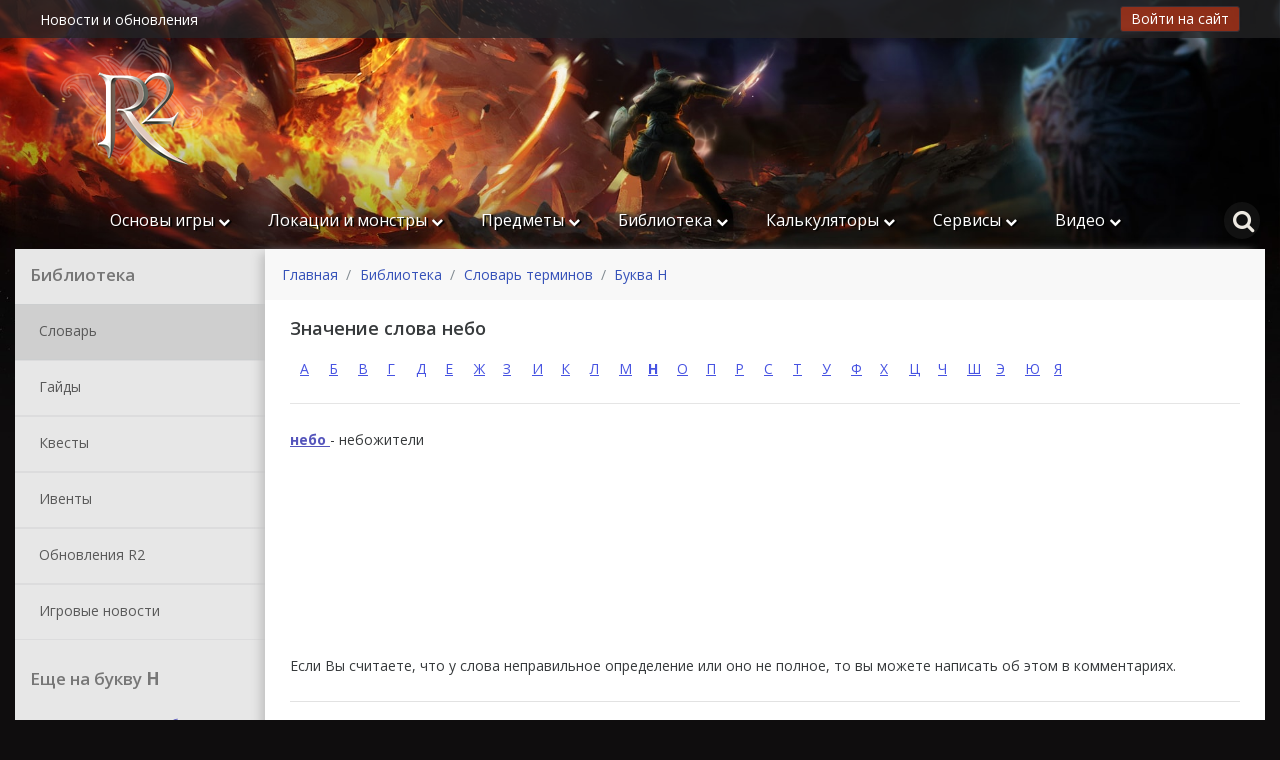

--- FILE ---
content_type: text/html; charset=UTF-8
request_url: https://r2wiki.ru/lexicon/symbol/13/view/161/
body_size: 9224
content:
<!DOCTYPE html>
<html lang="ru">
<head>
    <!-- Meta tags -->
    <meta charset="utf-8">
    <meta name="viewport" content="width=device-width, initial-scale=1, shrink-to-fit=no">
    <meta http-equiv="x-ua-compatible" content="ie=edge">
    <!-- Title -->
    <title>Что такое небо в R2 Online | R2 Online</title>
    <meta name="robots" content="index, follow">
    <meta property="og:title" content="R2Online Wiki - Актуальная база данных">
    <meta property="og:image" content="https://r2wiki.ru/upload/shared/default.jpg">
    <meta name="twitter:title" content="R2Online Wiki - Актуальная база данных">
    <meta name="twitter:image:src" content="https://r2wiki.ru/upload/shared/default.jpg">

    <meta name="keywords" content="глоссарий, словарь, термин, жаргон, сленг, справочник, что значит, r2 база, р2 онлайн, r2 online, r2 wiki, небо">

    <meta name="description" content="Словарь терминов и сокращений Р2 Онлайн. Список непонятных слов для новеньких.">
    <link rel="stylesheet" href="/templates/public/assets/plugins/bootstrap/css/bootstrap.min.css?v=2.9.6.6">
<link rel="stylesheet" href="/templates/public/assets/plugins/font-awesome/css/font-awesome.min.css?v=2.9.6.6">
<link rel="stylesheet" href="/templates/public/assets/css/core.css?v=2.9.6.6">
<link rel="stylesheet" href="/templates/public/assets/css/responsive.css?v=2.9.6.6">    <link rel="stylesheet" href="/templates/public/assets/css/admin.css?ver=1769574412">
    <link href="https://fonts.googleapis.com/css?family=Open+Sans:400,500,600,700&amp;subset=cyrillic-ext" rel="stylesheet">
    <link href="https://fonts.googleapis.com/css?family=Roboto:400,500,600,700&amp;subset=cyrillic-ext" rel="stylesheet">
    <meta name="google-site-verification" content="dJJW4_tc5A0grAnnmUWQOJv5atCSGovokY2vG0-ifrw" />
    <meta name="yandex-verification" content="590bad2c3780cf48" />
    <meta name='wmail-verification' content='4ebf5c8d83397c0809557b2c2b977300' />
    <meta name="msvalidate.01" content="C4377BE219D7F9A2D5B9BBD7882188A6" />
    <link rel="apple-touch-icon" sizes="180x180" href="/apple-touch-icon.png">
    <link rel="icon" type="image/png" sizes="32x32" href="/favicon-32x32.png">
    <link rel="icon" type="image/png" sizes="16x16" href="/favicon-16x16.png">
    <link rel="manifest" href="/site.webmanifest">
    <link rel="mask-icon" href="/safari-pinned-tab.svg" color="#5bbad5">
    <meta name="msapplication-TileColor" content="#da532c">
    <meta name="theme-color" content="#ffffff">
    <!--[if lt IE 9]>
    <script src="https://oss.maxcdn.com/html5shiv/3.7.2/html5shiv.min.js"></script>
    <script src="https://oss.maxcdn.com/respond/1.4.2/respond.min.js"></script>
    <![endif]-->
    <script type="text/javascript" src="/templates/public/assets/plugins/jquery/jquery-1.12.3.min.js"></script>
    <!-- Global site tag (gtag.js) - Google Analytics -->
    <script async src="https://www.googletagmanager.com/gtag/js?id=UA-62294490-3"></script>
    <script>window.dataLayer = window.dataLayer || [];function gtag(){dataLayer.push(arguments);}gtag('js', new Date());gtag('config', 'UA-62294490-3');</script>
    <script type="text/javascript">!function(){var t=document.createElement("script");t.type="text/javascript",t.async=!0,t.src="https://vk.com/js/api/openapi.js?160",t.onload=function(){VK.Retargeting.Init("VK-RTRG-325158-eeZXU"),VK.Retargeting.Hit()},document.head.appendChild(t)}();</script><noscript><img src="https://vk.com/rtrg?p=VK-RTRG-325158-eeZXU" style="position:fixed; left:-999px;" alt=""/></noscript>
    <!-- Yandex.Metrika counter --> <script type="text/javascript" > (function(m,e,t,r,i,k,a){m[i]=m[i]||function(){(m[i].a=m[i].a||[]).push(arguments)}; m[i].l=1*new Date();k=e.createElement(t),a=e.getElementsByTagName(t)[0],k.async=1,k.src=r,a.parentNode.insertBefore(k,a)}) (window, document, "script", "https://mc.yandex.ru/metrika/tag.js", "ym"); ym(44565955, "init", { clickmap:true, trackLinks:true, accurateTrackBounce:true, webvisor:true, trackHash:true }); </script> <noscript><div><img src="https://mc.yandex.ru/watch/44565955" style="position:absolute; left:-9999px;" alt="" /></div></noscript> <!-- /Yandex.Metrika counter -->
</head>
<body>
            <div class="modal fade bd-example-modal-sm" id="auth-modal" tabindex="-1" role="dialog" aria-labelledby="modalLabel" aria-hidden="true">
        <div class="modal-dialog modal-sm" role="document">
            <div class="modal-content">
                <div class="modal-body">
                    <div class="r2-logo-default-small"></div>
                    <div class="notice-result"></div>
                    <form action="" method="post" style="margin-top: 15px;">
                        <div style="text-align: center;">
                            <input type="hidden" name="type" value="login">
                            <span style="font-size: 16px;font-weight: 500; padding: 0px 0 10px; display: block;">Авторизация</span>
                            <input type="e-mail" class="form-control" name="email" placeholder="E-mail">
                            <br>
                            <input type="password" class="form-control" name="password" placeholder="Пароль">
                            <br>
                            <input type="submit" class="btn btn-secondary" id="login" value="Войти" style="padding: 6px 25px;">
                        </div>
                        <div class="text-divider">или</div>
                        <div style="margin-bottom: 5px;">
                            Войти через:
                            <a href="http://oauth.vk.com/authorize?client_id=6603998&redirect_uri=https://r2wiki.ru/social/vk/&response_type=code" class="login-button vk" style="vertical-align: middle;"></a>
                        </div>
                    </form>
                </div>
                <div class="modal-footer">
                    <div style="text-align: center; width: 100%;">
                        Нет аккаунта на сайте? <br>
                        <a href="" onclick="$('#auth-modal').modal('hide');" style="text-decoration: underline;" data-toggle="modal" data-target="#reg-modal">Регистрация</a>
                    </div>
                </div>
            </div>
        </div>
    </div>

    <div class="modal fade bd-example-modal-sm" id="reg-modal" tabindex="-1" role="dialog" aria-labelledby="modalLabel" aria-hidden="true">
        <div class="modal-dialog modal-sm" role="document">
            <div class="modal-content">
                <div class="modal-body">
                    <div class="r2-logo-default-small"></div>

                    <div class="notice-result"></div>

                    <form action="" method="post" style="margin-top: 15px;">
                        <input type="hidden" name="type" value="register">
                        <div style="text-align: center;">
                            <span style="font-size: 16px;font-weight: 500; padding: 0px 0 10px; display: block;">Регистрация</span>
                            <input type="name" class="form-control" name="name" placeholder="Имя (для обращения)">
                            <br>
                            <input type="e-mail" class="form-control" name="email" placeholder="E-mail">
                            <br>
                            <input type="password" class="form-control" name="password" placeholder="Пароль">
                            <br>
                            <input type="password" class="form-control" name="repassword" placeholder="Повтор пароля">
                            <br>

                            <input type="submit" class="btn btn-secondary" id="register" value="Зарегистрироваться" style="padding: 6px 25px;">
                        </div>
                        <div class="text-divider">или</div>
                        <div style="margin-bottom: 5px;">
                            Регистрация через:
                            <a href="http://oauth.vk.com/authorize?client_id=6603998&redirect_uri=https://r2wiki.ru/social/vk/&response_type=code" class="login-button vk" style="vertical-align: middle;"></a>
                        </div>
                    </form>
                </div>
                <div class="modal-footer">
                    <div style="text-align: center; width: 100%;">
                        Уже есть аккаунт на сайте? <br>
                        <a href="" onclick="$('#reg-modal').modal('hide');" style="text-decoration: underline;" data-toggle="modal" data-target="#auth-modal">Войти</a>
                    </div>
                </div>
            </div>
        </div>
    </div>
    
            
        <div class="container-fluid header-layout ">
            <div class="navbar-line">
                <div class="container">
                    <div class="wrapper">
                        <ul class="menu-in-line">
                            <li class="no-mobile-show"><a href="/version/">Новости и обновления</a></li>
                                                    </ul>
                                                    <div class="social">
                                <button type="button" class="btn btn-primary btn-lg login-header-btn" data-toggle="modal" data-target="#auth-modal">
                                    Войти на сайт
                                </button>
                                <!-- <ul><li><a href="http://oauth.vk.com/authorize?client_id=6603998&redirect_uri=https://r2wiki.ru/social/vk/&response_type=code" class="login-button vk"></a></li></ul> -->
                            </div>
                                            </div>
                </div>
            </div>

            <div class="container">
                <header>

                    <div class="logo-center">
                        <a href="/"></a>
                    </div>
                </header>
            </div>
        </div>

        <div class="page-container">
        <div class="container" style="height: 49px;">
            <div>
                <div class="menu-mobile" data-type="close" >
                    <a href="" class="" onclick="MobileMenu(); return false;">
                        <i class="fa fa-bars"></i> Меню сайта
                    </a>
                </div>
                <div class="top-menu">
                    <div class="row row-top-menu">
                        <div class="container" style="position: relative;">
                            <ul class="row menu-main-list">
                                                                    <li class="top-menu-element" >
                                        <a class="title-block" href="javascript://">Основы игры <i class="fa fa-chevron-down" style="font-size: 12px;"></i></a>
                                        <div class="submenu">
                                            <div class="submenu-layout">
                                                <ul class="sublist">
                                                                                                            <li><a href="/about/">Об игре</a></li>
                                                                                                            <li><a href="/guilds/">Гильдии</a></li>
                                                                                                            <li><a href="/pets/">Питомцы</a></li>
                                                                                                            <li><a href="/pets/merger/">Слияние питомцев</a></li>
                                                                                                            <li><a href="/morphs/">Перевоплощения</a></li>
                                                                                                    </ul>
                                            </div>
                                        </div>
                                    </li>
                                                                    <li class="top-menu-element" >
                                        <a class="title-block" href="javascript://">Локации и монстры <i class="fa fa-chevron-down" style="font-size: 12px;"></i></a>
                                        <div class="submenu">
                                            <div class="submenu-layout">
                                                <ul class="sublist">
                                                                                                            <li><a href="/locations/terrain/">Земли</a></li>
                                                                                                            <li><a href="/locations/dungeons/">Подземелья</a></li>
                                                                                                            <li><a href="/locations/locality/">Поселения</a></li>
                                                                                                            <li><a href="/locations/ground/">Местности</a></li>
                                                                                                    </ul>
                                            </div>
                                        </div>
                                    </li>
                                                                    <li class="top-menu-element" >
                                        <a class="title-block" href="javascript://">Предметы <i class="fa fa-chevron-down" style="font-size: 12px;"></i></a>
                                        <div class="submenu">
                                            <div class="submenu-layout">
                                                <ul class="sublist">
                                                                                                            <li><a href="/base/section/15/">Экипировка</a></li>
                                                                                                            <li><a href="/base/section/16/">Оружие</a></li>
                                                                                                            <li><a href="/base/section/13/">Бижутерия</a></li>
                                                                                                            <li><a href="/base/section/1/"> Материалы</a></li>
                                                                                                            <li><a href="/base/section/12/">Книги</a></li>
                                                                                                            <li><a href="/base/section/14/">Сферы</a></li>
                                                                                                            <li><a href="/base/section/17/">Руны</a></li>
                                                                                                            <li><a href="/base/section/52/">Хранитель</a></li>
                                                                                                    </ul>
                                            </div>
                                        </div>
                                    </li>
                                                                    <li class="top-menu-element" >
                                        <a class="title-block" href="javascript://">Библиотека <i class="fa fa-chevron-down" style="font-size: 12px;"></i></a>
                                        <div class="submenu">
                                            <div class="submenu-layout">
                                                <ul class="sublist">
                                                                                                            <li><a href="/lexicon/">Словарь</a></li>
                                                                                                            <li><a href="/library/guides/">Гайды и статьи</a></li>
                                                                                                            <li><a href="/library/quests/">Квесты</a></li>
                                                                                                            <li><a href="/library/events/">Ивенты</a></li>
                                                                                                            <li><a href="/library/update/">Обновления R2</a></li>
                                                                                                            <li><a href="/library/news-r2/">Игровые новости</a></li>
                                                                                                    </ul>
                                            </div>
                                        </div>
                                    </li>
                                                                    <li class="top-menu-element" >
                                        <a class="title-block" href="javascript://">Калькуляторы <i class="fa fa-chevron-down" style="font-size: 12px;"></i></a>
                                        <div class="submenu">
                                            <div class="submenu-layout">
                                                <ul class="sublist">
                                                                                                            <li><a href="/trees/">Древо умений</a></li>
                                                                                                            <li><a href="/dolls/">Примерочная</a></li>
                                                                                                    </ul>
                                            </div>
                                        </div>
                                    </li>
                                                                    <li class="top-menu-element" >
                                        <a class="title-block" href="javascript://">Сервисы <i class="fa fa-chevron-down" style="font-size: 12px;"></i></a>
                                        <div class="submenu">
                                            <div class="submenu-layout">
                                                <ul class="sublist">
                                                                                                            <li><a href="/services/miniboss/">Таблица респа</a></li>
                                                                                                            <li><a href="/locations/destroyed/1/">Разрушенные КТ</a></li>
                                                                                                            <li><a href="/services/chat/">Проверка чата</a></li>
                                                                                                            <li><a href="/services/mail/">Проверка писем</a></li>
                                                                                                    </ul>
                                            </div>
                                        </div>
                                    </li>
                                                                    <li class="top-menu-element" >
                                        <a class="title-block" href="javascript://">Видео <i class="fa fa-chevron-down" style="font-size: 12px;"></i></a>
                                        <div class="submenu">
                                            <div class="submenu-layout">
                                                <ul class="sublist">
                                                                                                            <li><a href="/video/">Видеозаписи</a></li>
                                                                                                    </ul>
                                            </div>
                                        </div>
                                    </li>
                                                            </ul>
                            
                            <div class="search-simple">
                                <span class="fa fa-search" id="button-search" type="button" class="btn btn-primary"></span>
                            </div>

                            <div class="large-search" style="width: 0; display: none;">
                                <form action="/search/" method="get">
                                    <input type="text" class="form-control" value="" name="q" id="query-input-string" placeholder="Поиск по сайту....">
                                    <select name="where" id="where-search">
                                        <option selected value="0">Искать везде</option>
                                        <option  value="locations">Локации</option>
                                        <option  value="items">Предметы</option>
                                        <option  value="mobs">Монстры</option>
                                        <option  value="pets">Питомцы</option>
                                        <option  value="lexicon">Словарь</option>
                                        <option  value="morphs">Морфы</option>
                                        <option  value="library">Библиотека</option>
                                    </select>
                                </form>
                            </div>

                        </div>
                        <div class="clearfix"></div>
                    </div>
                </div>
            </div>
        </div>
    
        <div class="container boxed-wrapper catalog-mode" id="search-layout">

        </div><style>
    .lexicon .header-page .symbol{
        display: inline-block;
        width: 25px;
        padding: 10px;
    }

    .lexicon .header-page ul{
        padding:  0;
        margin: 0;
    }

    .lexicon .selected-symbol a{
        font-weight: bold;
    }
</style>

<div id="page-content" class="container boxed-wrapper blog lexicon symbol-table">
    <div class="wrapper">
        <div class="content-appear item-info catalog-subsection">
            <div class="row blog-layout">

                <div class="col-lg-3 col-md-3 col-xs-3 blog-sidebar">
    <div class="row sbar">

        <div class="col-lg-12 section-sidebar sidebar-layout-title">
            <h2 class="title-sections">Библиотека</h2>
        </div>

        <div class="col-lg-12 section-sidebar main-left-menu">

                        <ul class="sidebar-sections">

                                <li class="section active">
                    <div class="parent-section">
                        <a href="/lexicon/">

                                                            <div class="tab"></div>
                            
                            Словарь                        </a>
                    </div>

                                                                            </li>
                            <li class="section ">
                    <div class="parent-section">
                        <a href="/library/guides/">

                                                            <div class="tab"></div>
                            
                            Гайды                        </a>
                    </div>

                                    </li>
                            <li class="section ">
                    <div class="parent-section">
                        <a href="/library/quests/">

                                                            <div class="tab"></div>
                            
                            Квесты                        </a>
                    </div>

                                    </li>
                            <li class="section ">
                    <div class="parent-section">
                        <a href="/library/events/">

                                                            <div class="tab"></div>
                            
                            Ивенты                        </a>
                    </div>

                                    </li>
                            <li class="section ">
                    <div class="parent-section">
                        <a href="/library/update/">

                                                            <div class="tab"></div>
                            
                            Обновления R2                        </a>
                    </div>

                                    </li>
                            <li class="section ">
                    <div class="parent-section">
                        <a href="/library/news-r2/">

                                                            <div class="tab"></div>
                            
                            Игровые новости                        </a>
                    </div>

                                    </li>
                        </ul>
                    </div>

        <div class="clearfix"></div>

        
                                    <div class="col-lg-12 section-sidebar main-left-menu">
    <h2 class="title-sections ">Еще на букву <b>Н</b></h2>
</div>
<div class="col-lg-12 section-sidebar main-left-menu">
            <ul style="margin: 0; padding: 0 15px; list-style: none; ">
                            <li style="display: inline-block;padding: 0px 5px 0 0;">
                    <a href="/lexicon/symbol/13/view/39/" style="font-size: 12px;color: #5555bc; text-decoration: underline;">
                        наездка                    </a>
                </li>
                            <li style="display: inline-block;padding: 0px 5px 0 0;">
                    <a href="/lexicon/symbol/13/view/159/" style="font-size: 12px;color: #5555bc; text-decoration: underline;">
                        неадекват                    </a>
                </li>
                            <li style="display: inline-block;padding: 0px 5px 0 0;">
                    <a href="/lexicon/symbol/13/view/161/" style="font-size: 12px;color: #5555bc; text-decoration: underline;">
                        небо                    </a>
                </li>
                            <li style="display: inline-block;padding: 0px 5px 0 0;">
                    <a href="/lexicon/symbol/13/view/162/" style="font-size: 12px;color: #5555bc; text-decoration: underline;">
                        нз                    </a>
                </li>
                            <li style="display: inline-block;padding: 0px 5px 0 0;">
                    <a href="/lexicon/symbol/13/view/163/" style="font-size: 12px;color: #5555bc; text-decoration: underline;">
                        нм                    </a>
                </li>
                            <li style="display: inline-block;padding: 0px 5px 0 0;">
                    <a href="/lexicon/symbol/13/view/164/" style="font-size: 12px;color: #5555bc; text-decoration: underline;">
                        нпс, непись, нпц                    </a>
                </li>
                            <li style="display: inline-block;padding: 0px 5px 0 0;">
                    <a href="/lexicon/symbol/13/view/165/" style="font-size: 12px;color: #5555bc; text-decoration: underline;">
                        нуб, нубка                    </a>
                </li>
                            <li style="display: inline-block;padding: 0px 5px 0 0;">
                    <a href="/lexicon/symbol/13/view/160/" style="font-size: 12px;color: #5555bc; text-decoration: underline;">
                        нуболук, нубопуха                    </a>
                </li>
                    </ul>
    </div>
                <div class="clearfix"></div>
                            <div class="col-lg-12 section-sidebar main-left-menu no-mobile-show">
    <h2 class="title-sections ">Новые слова</h2>
</div>
<div class="col-lg-12 section-sidebar main-left-menu no-mobile-show">
    <ul style="margin: 0; padding: 0 15px; list-style: none; margin-bottom: 40px;">
                    <li style="display: inline-block;padding: 0px 4px 0 0;">
                <a href="/lexicon/symbol/1/view/268/" style="color: #5555bc; font-size: 12px; text-decoration: underline;">
                    аук                </a>
            </li>
                    <li style="display: inline-block;padding: 0px 4px 0 0;">
                <a href="/lexicon/symbol/18/view/267/" style="color: #5555bc; font-size: 12px; text-decoration: underline;">
                    тиран                </a>
            </li>
                    <li style="display: inline-block;padding: 0px 4px 0 0;">
                <a href="/lexicon/symbol/10/view/266/" style="color: #5555bc; font-size: 12px; text-decoration: underline;">
                    кит                </a>
            </li>
                    <li style="display: inline-block;padding: 0px 4px 0 0;">
                <a href="/lexicon/symbol/14/view/265/" style="color: #5555bc; font-size: 12px; text-decoration: underline;">
                    оса                </a>
            </li>
                    <li style="display: inline-block;padding: 0px 4px 0 0;">
                <a href="/lexicon/symbol/15/view/264/" style="color: #5555bc; font-size: 12px; text-decoration: underline;">
                    печень,печенька                </a>
            </li>
                    <li style="display: inline-block;padding: 0px 4px 0 0;">
                <a href="/lexicon/symbol/15/view/263/" style="color: #5555bc; font-size: 12px; text-decoration: underline;">
                    пр                </a>
            </li>
                    <li style="display: inline-block;padding: 0px 4px 0 0;">
                <a href="/lexicon/symbol/14/view/262/" style="color: #5555bc; font-size: 12px; text-decoration: underline;">
                    отражалка                </a>
            </li>
                    <li style="display: inline-block;padding: 0px 4px 0 0;">
                <a href="/lexicon/symbol/17/view/261/" style="color: #5555bc; font-size: 12px; text-decoration: underline;">
                    смертелка                </a>
            </li>
                    <li style="display: inline-block;padding: 0px 4px 0 0;">
                <a href="/lexicon/symbol/5/view/260/" style="color: #5555bc; font-size: 12px; text-decoration: underline;">
                    дюп                </a>
            </li>
                    <li style="display: inline-block;padding: 0px 4px 0 0;">
                <a href="/lexicon/symbol/23/view/259/" style="color: #5555bc; font-size: 12px; text-decoration: underline;">
                    чмд                </a>
            </li>
                    <li style="display: inline-block;padding: 0px 4px 0 0;">
                <a href="/lexicon/symbol/11/view/258/" style="color: #5555bc; font-size: 12px; text-decoration: underline;">
                    лммд                </a>
            </li>
                    <li style="display: inline-block;padding: 0px 4px 0 0;">
                <a href="/lexicon/symbol/11/view/257/" style="color: #5555bc; font-size: 12px; text-decoration: underline;">
                    лмд                </a>
            </li>
                    <li style="display: inline-block;padding: 0px 4px 0 0;">
                <a href="/lexicon/symbol/11/view/256/" style="color: #5555bc; font-size: 12px; text-decoration: underline;">
                    лди                </a>
            </li>
                    <li style="display: inline-block;padding: 0px 4px 0 0;">
                <a href="/lexicon/symbol/5/view/255/" style="color: #5555bc; font-size: 12px; text-decoration: underline;">
                    ду                </a>
            </li>
                    <li style="display: inline-block;padding: 0px 4px 0 0;">
                <a href="/lexicon/symbol/3/view/254/" style="color: #5555bc; font-size: 12px; text-decoration: underline;">
                    велик                </a>
            </li>
                    <li style="display: inline-block;padding: 0px 4px 0 0;">
                <a href="/lexicon/symbol/17/view/253/" style="color: #5555bc; font-size: 12px; text-decoration: underline;">
                    сет БХ                </a>
            </li>
                    <li style="display: inline-block;padding: 0px 4px 0 0;">
                <a href="/lexicon/symbol/5/view/252/" style="color: #5555bc; font-size: 12px; text-decoration: underline;">
                    ДИ                </a>
            </li>
                    <li style="display: inline-block;padding: 0px 4px 0 0;">
                <a href="/lexicon/symbol/21/view/251/" style="color: #5555bc; font-size: 12px; text-decoration: underline;">
                    хё                </a>
            </li>
                    <li style="display: inline-block;padding: 0px 4px 0 0;">
                <a href="/lexicon/symbol/16/view/250/" style="color: #5555bc; font-size: 12px; text-decoration: underline;">
                    ребаф                </a>
            </li>
                    <li style="display: inline-block;padding: 0px 4px 0 0;">
                <a href="/lexicon/symbol/16/view/249/" style="color: #5555bc; font-size: 12px; text-decoration: underline;">
                    рар, рарный                </a>
            </li>
            </ul>
</div>


                <div class="clearfix"></div>
                    

        
        





                    <div style="width: 100%;padding: 14px;" class="revolgc-parent">
                <div style="width: 100%;" class="sdr-part revolgc">
                    <a href="/link/serverPartner/">
                        <span class="ds-only"><img src="/upload/pctb/rev/225.jpg" alt="" style="width: 100%"></span>
                        <span class="mb-only">
                            <span class="prt-1" ></span>
                        </span>
                    </a>
                </div>
            </div>
        







    </div>

</div>

                <div class="col-lg-9 blog-content-page breadcrumb-top">
                    <div class="row">

                        <div class="col-md-12">
                            <nav aria-label="breadcrumb" class="breadcrumb-parent">
                                <ol class="breadcrumb">
                                    <li class="breadcrumb-item"><a href="/">Главная</a></li>
                                    <li class="breadcrumb-item"><a href="/library/">Библиотека</a></li>
                                    <li class="breadcrumb-item"><a href="/lexicon/">Словарь терминов</a></li>
                                    <li class="breadcrumb-item"><a href="/lexicon/symbol/13/">Буква Н</a></li>
                                </ol>
                            </nav>
                        </div>

                        <div class="col-md-12">
                            <h1>Значение слова небо</h1>
                        </div>

                        <div class="col-lg-12 header-page">
                            <ul>
                                                                                                        <li class="symbol ">
                                        <a href="/lexicon/symbol/1/" style="color: #4753e2;text-decoration: underline;">А</a>
                                    </li>
                                                                                                        <li class="symbol ">
                                        <a href="/lexicon/symbol/2/" style="color: #4753e2;text-decoration: underline;">Б</a>
                                    </li>
                                                                                                        <li class="symbol ">
                                        <a href="/lexicon/symbol/3/" style="color: #4753e2;text-decoration: underline;">В</a>
                                    </li>
                                                                                                        <li class="symbol ">
                                        <a href="/lexicon/symbol/4/" style="color: #4753e2;text-decoration: underline;">Г</a>
                                    </li>
                                                                                                        <li class="symbol ">
                                        <a href="/lexicon/symbol/5/" style="color: #4753e2;text-decoration: underline;">Д</a>
                                    </li>
                                                                                                        <li class="symbol ">
                                        <a href="/lexicon/symbol/6/" style="color: #4753e2;text-decoration: underline;">Е</a>
                                    </li>
                                                                                                        <li class="symbol ">
                                        <a href="/lexicon/symbol/7/" style="color: #4753e2;text-decoration: underline;">Ж</a>
                                    </li>
                                                                                                        <li class="symbol ">
                                        <a href="/lexicon/symbol/8/" style="color: #4753e2;text-decoration: underline;">З</a>
                                    </li>
                                                                                                        <li class="symbol ">
                                        <a href="/lexicon/symbol/9/" style="color: #4753e2;text-decoration: underline;">И</a>
                                    </li>
                                                                                                        <li class="symbol ">
                                        <a href="/lexicon/symbol/10/" style="color: #4753e2;text-decoration: underline;">К</a>
                                    </li>
                                                                                                        <li class="symbol ">
                                        <a href="/lexicon/symbol/11/" style="color: #4753e2;text-decoration: underline;">Л</a>
                                    </li>
                                                                                                        <li class="symbol ">
                                        <a href="/lexicon/symbol/12/" style="color: #4753e2;text-decoration: underline;">М</a>
                                    </li>
                                                                                                        <li class="symbol selected-symbol">
                                        <a href="/lexicon/symbol/13/" style="color: #4753e2;text-decoration: underline;">Н</a>
                                    </li>
                                                                                                        <li class="symbol ">
                                        <a href="/lexicon/symbol/14/" style="color: #4753e2;text-decoration: underline;">О</a>
                                    </li>
                                                                                                        <li class="symbol ">
                                        <a href="/lexicon/symbol/15/" style="color: #4753e2;text-decoration: underline;">П</a>
                                    </li>
                                                                                                        <li class="symbol ">
                                        <a href="/lexicon/symbol/16/" style="color: #4753e2;text-decoration: underline;">Р</a>
                                    </li>
                                                                                                        <li class="symbol ">
                                        <a href="/lexicon/symbol/17/" style="color: #4753e2;text-decoration: underline;">С</a>
                                    </li>
                                                                                                        <li class="symbol ">
                                        <a href="/lexicon/symbol/18/" style="color: #4753e2;text-decoration: underline;">Т</a>
                                    </li>
                                                                                                        <li class="symbol ">
                                        <a href="/lexicon/symbol/19/" style="color: #4753e2;text-decoration: underline;">У</a>
                                    </li>
                                                                                                        <li class="symbol ">
                                        <a href="/lexicon/symbol/20/" style="color: #4753e2;text-decoration: underline;">Ф</a>
                                    </li>
                                                                                                        <li class="symbol ">
                                        <a href="/lexicon/symbol/21/" style="color: #4753e2;text-decoration: underline;">Х</a>
                                    </li>
                                                                                                        <li class="symbol ">
                                        <a href="/lexicon/symbol/22/" style="color: #4753e2;text-decoration: underline;">Ц</a>
                                    </li>
                                                                                                        <li class="symbol ">
                                        <a href="/lexicon/symbol/23/" style="color: #4753e2;text-decoration: underline;">Ч</a>
                                    </li>
                                                                                                        <li class="symbol ">
                                        <a href="/lexicon/symbol/24/" style="color: #4753e2;text-decoration: underline;">Ш</a>
                                    </li>
                                                                                                        <li class="symbol ">
                                        <a href="/lexicon/symbol/25/" style="color: #4753e2;text-decoration: underline;">Э</a>
                                    </li>
                                                                                                        <li class="symbol ">
                                        <a href="/lexicon/symbol/26/" style="color: #4753e2;text-decoration: underline;">Ю</a>
                                    </li>
                                                                                                        <li class="symbol ">
                                        <a href="/lexicon/symbol/27/" style="color: #4753e2;text-decoration: underline;">Я</a>
                                    </li>
                                                            </ul>
                        </div>

                        <div class="col-lg-12 catalog items-tables" style="margin-top: 0px;">
                            <hr style="margin-bottom: 20px;">

                                                            <ul style="margin: 0; padding: 0; list-style: none; ">
                                    

                                                                            

                                                                            

                                                                                <li style="display: block;padding: 5px 5px 5px 0; ">
                                            <a href="/lexicon/symbol/13/view/161/" style="color: #5555bc; font-weight: bold; text-decoration: underline;">
                                                небо                                            </a>
                                                                                        - небожители
                                        </li>
                                                                            

                                                                            

                                                                            

                                                                            

                                                                            

                                                                                                            </ul>

                            
                        </div>

                        <div class="col-lg-12" style="margin-top: 150px;">
                            <p>Если Вы считаете, что у слова неправильное определение или оно не полное, то вы можете написать об этом в комментариях.</p>
                            <style>
    #comments{
        margin-bottom: 40px;
        position: relative;
    }

    #comments .add-comment{
        position: relative;
        margin-top: 10px;
    }

    #comments .bg-need-nickname{
        position: absolute;
        top: -10px;
        left: -10px;
        right: -10px;
        bottom: -10px;
        background-color: #c7c7c782;
        z-index: 2;
    }

    #comments .need-nickname{
        position: absolute;
        margin-left: auto;
        margin-right: auto;
        left: 0;
        right: 0;
        z-index: 3;
        width: 300px;
        height: 150px;
        background-color: #fff;
        padding: 10px;
        border-radius: 10px;
        font-size: 12px;
    }

    #comments h4{
        padding-top: 25px;
        margin-top: 25px;
        border-top: 1px solid #e2e2e2;
        color: #3c4faf;
        font-weight: bold;
    }

    #comments h4 span{
        color: #142e3e;
    }

    .bd-callout {
        padding: 1.25rem;
        margin-top: 1.25rem;
        margin-bottom: 1.25rem;
        border: 1px solid #eee;
        border-left-width: .25rem;
        border-radius: .25rem;
        font-size: 14px;
        color: #6b6b6b;
    }

    .bd-callout-warning {
        border-left-color: #f0ad4e;
    }

    #comments textarea{
        margin-bottom: 20px;
        height: 100px;
    }

    .icon-author-comment{
        width: 24px;
        height: 24px;
        display: inline-block;
        text-align: center;

        padding-top: 1px;
        border-radius: 5px;
        margin-right: 5px;
    }

    .nickname{
        display: inline-block;
        font-weight: bold;
        color: #162a56;
    }

    .date-time{
        display: inline-block;
        color: #8e8e8e;
        font-size: 13px;
        padding-left: 10px;
    }

    .icon-author-comment.auth-user{
        background-color: #85d0c2;
        color: #fff;
    }

    .icon-author-comment.anonym-user{
        background-color: #bdbdbd;
    }

    .comment{
        padding-bottom: 10px;
        margin-bottom: 22px;
        /*border-bottom: 1px solid #e0e0e0;*/
    }

    .comment-message{
        margin-top: 5px;
        padding-left: 33px;
    }

    .reply-comment-link{
        font-size: 13px;
        display: inline-block;
        padding-top: 5px;
    }

    .reply-comments{
        margin-left: 34px;
        padding-top: 19px;
    }

    .reply-comment{
        margin-bottom: 10px;
    }


    @media(max-width: 350px){
        #comments .need-nickname{
            width: 100%;
        }
    }
</style>
<div id="comments">
    <h4>Комментарии <span>(0)</span></h4>

    
    <div class="add-comment">

        
        <div class="row">

            <form action="" method="post">
                <!-- not auth -->

                <input type="hidden" name="reply" value="0">

                <div class="col-lg-8">
                    
                        <div class="row">
                            <div class="col-lg-6">
                                <input type="text" name="nickname" value="" class="form-control" placeholder="Публичное имя"><br>
                            </div>
                        </div>
                                        
                    <textarea name="comment" class="form-control" placeholder="Ваш комментарий..."></textarea>
                </div>

                                <div class="col-lg-4">
                    <div class="g-recaptcha" data-sitekey="6LdDLsAUAAAAALudxq2tzopnsFfZhXl30pO_DCK5"></div>

                                            <div class=" bd-callout bd-callout-warning" style="font-size: 12px;padding:10px;">
                            Если вы не хотите вводить капчу каждый раз, зарегистрируетесь на сайте. Регистрация займет 1 минуту.
                        </div>
                                    </div>
                
                <div class="col-lg-12">
                    <input type="submit" name="add-comment" id="add-comment" class="btn btn-info" value="Добавить комментарий">
                </div>

                <div class="clearfix"></div>
            </form>
        </div>
    </div>
    <hr>
    <div class="comments-list">
                    <p>
                Комментариев нет. Если тебе есть что добавить или ты нашел ошибку, то ты можешь написать это в комментариях.
            </p>
            </div>
</div>
<script src="https://www.google.com/recaptcha/api.js" async defer></script>

<script>
    $(document).ready(function(){
        $('.reply-comment-link').click(function(){

            var formAddComment = $('.add-comment');
            formAddComment.find('input[name="reply"]').val($(this).data('id'));

            formAddComment.insertAfter($(this));

            return false;
        });
    });
</script>

<script>
    $(document).ready(function(){
        $('#add-comment').click(function(){
            if (!grecaptcha.getResponse()) {
                 alert('Вы не заполнили поле Я не робот!');
                 return false; // возвращаем false и предотвращаем отправку формы
            }
        });
    });
</script>
                        </div>


                    </div>
                </div>

            </div>
        </div>
    </div>
</div>                           <footer>
                <div class="container-fluid">
                    <div class="container">
                        <div class="row" style="padding: 15px;">

                            <div class="col-lg-2 col-md-4 col-sm-4 col-xs-6">
                                <h5>Разделы</h5>
                                <ul>
                                    <li><a href="/pets/">Питомцы</a></li>
                                    <li><a href="/base/">Каталог</a></li>
                                    <li><a href="/locations/">Локации</a></li>
                                    <li><a href="/library/quests/">Гайды и квесты</a></li>
                                    <li><a href="/morphs/">Морфы</a></li>
                                </ul>
                            </div>

                            <div class="col-lg-2 col-md-4 col-sm-4 col-xs-6">
                                <h5>Сервисы</h5>
                                <ul>
                                    <li><a href="/trees/">Древо персонажа</a></li>
                                    <li><a href="/dolls/">Кукла / примерочная</a></li>
                                    <li><a href="/locations/destroyed/1/">Разрушенные КТ</a></li>
                                </ul>
                            </div>

                            <div class="col-lg-2 col-md-4 col-sm-4 col-xs-6">
                                <h5>Контакты & База</h5>
                                <ul>
                                    <li><a href="/version/">Новости проекта</a></li>
                                    <li><a href="/topSearch/">ТОП Поисковых запросов</a></li>
                                    <li><a href="/contacts/">Нашел ошибку</a></li>
                                    <li><a href="/contacts/">Предложения</a></li>
                                    <li><a href="/version/">Версия</a></li>
                                </ul>
                            </div>

                            <div class="col-lg-3  d-none d-sm-block d-md-none"></div>

                            <div class="col-lg-3 col-md-12 col-xs-12" style="color: #fff; text-align: center;">

                                Мы  в соц. сетях: <br>

                                <div style="margin-top: 15px;">
                                    <a class="weare vk" target="_blank" href="https://vk.com/r2wiki" class="btn"><i class="fa fa-vk"></i></a>
                                    <a class="weare twitch" target="_blank" href="https://www.twitch.tv/r2exception" class="btn"><i class="fa fa-twitch"></i></a>
                                    <a class="weare tw" target="_blank" href="https://twitter.com/r2wikiru" class="btn"><i class="fa fa-twitter"></i></a>
                                    <a class="weare" target="_blank" href="https://www.youtube.com/channel/UCcnfVR7Okcf9dH_M6-t74rw" class="btn"><i class="fa fa-youtube"></i></a>
                                </div>
                            </div>

                        </div>

                        <div class="row">
                            <div class="col-md-12">
                                <div class="copyright">
                                    &copy; <a href="https://r2wiki.ru/">R2Wiki.ru</a> 2017-2026 г. Ver: 2.9.6.6, Online: 21                                </div>
                            </div>
                        </div>
                    </div>
                </div>
            </footer>

                        
        </div>

        <div class="button-up">
            <i class="fa fa-chevron-up"></i>
        </div>
        
        <script type="text/javascript" src="/templates/public/assets/plugins/tether/js/tether.min.js?v=2.9.6.6"></script>
<script type="text/javascript" src="/templates/public/assets/plugins/bootstrap/js/bootstrap.min.js?v=2.9.6.6"></script>
<script type="text/javascript" src="/templates/public/assets/plugins/jquery.checkboxall/js/jquery.checkboxall-1.0.min.js?v=2.9.6.6"></script>
<script type="text/javascript" src="/templates/public/assets/js/classes/core.js?v=2.9.6.6"></script>
<script type="text/javascript" src="/templates/public/assets/js/classes/goals.js?v=2.9.6.6"></script>
                    
            <!--
            <div class="please-help-me ">
                <div class="timing"></div>
                <p>
                    Привет! Подпишись на <br> нашу группу в <b>Вконтакте</b> <br>
                </p>

                <a href="https://vk.com/r2wiki" target="_blank" class="yes-yes-yes">Ладно, давай</a>
                <a href="" class="not-show" style="float: right; text-decoration: underline;">Не буду!</a>

                <div class="clearfix"></div>
            </div>
            -->
        

        <script>
            $('.title-location').hover(function() { $(this).parent().find('img').css('opacity', '0.93'); }, function() { $(this).parent().find('img').css('opacity', '1'); });
            $('.title-territory').hover(function() { $(this).parent().find('img').css('opacity', '0.93'); }, function() { $(this).parent().find('img').css('opacity', '1'); });
        </script>


                <!-- Rating@Mail.ru counter -->
        <script type="text/javascript">
            var _tmr = window._tmr || (window._tmr = []);
            _tmr.push({id: "3065659", type: "pageView", start: (new Date()).getTime()});
            (function (d, w, id) {
                if (d.getElementById(id)) return;
                var ts = d.createElement("script"); ts.type = "text/javascript"; ts.async = true; ts.id = id;
                ts.src = (d.location.protocol == "https:" ? "https:" : "http:") + "//top-fwz1.mail.ru/js/code.js";
                var f = function () {var s = d.getElementsByTagName("script")[0]; s.parentNode.insertBefore(ts, s);};
                if (w.opera == "[object Opera]") { d.addEventListener("DOMContentLoaded", f, false); } else { f(); }
            })(document, window, "topmailru-code");
        </script><noscript><div>
            <img src="//top-fwz1.mail.ru/counter?id=3065659;js=na" style="border:0;position:absolute;left:-9999px;" alt="" />
        </div></noscript>
        <!-- //Rating@Mail.ru counter -->


        <!-- <script type="text/javascript" src="https://vk.com/js/api/openapi.js?160"></script> -->

        <!-- VK Widget -->
        <!--
        <div id="vk_community_messages"></div>
        <script type="text/javascript">
            VK.Widgets.CommunityMessages("vk_community_messages", 146830648, {disableExpandChatSound: "1",disableNewMessagesSound: "1",tooltipButtonText: "Нашел ошибку?"});
        </script>
        -->
            </body>












    

</html>

--- FILE ---
content_type: text/html; charset=utf-8
request_url: https://www.google.com/recaptcha/api2/anchor?ar=1&k=6LdDLsAUAAAAALudxq2tzopnsFfZhXl30pO_DCK5&co=aHR0cHM6Ly9yMndpa2kucnU6NDQz&hl=en&v=N67nZn4AqZkNcbeMu4prBgzg&size=normal&anchor-ms=20000&execute-ms=30000&cb=aqszkmjcwcx9
body_size: 49620
content:
<!DOCTYPE HTML><html dir="ltr" lang="en"><head><meta http-equiv="Content-Type" content="text/html; charset=UTF-8">
<meta http-equiv="X-UA-Compatible" content="IE=edge">
<title>reCAPTCHA</title>
<style type="text/css">
/* cyrillic-ext */
@font-face {
  font-family: 'Roboto';
  font-style: normal;
  font-weight: 400;
  font-stretch: 100%;
  src: url(//fonts.gstatic.com/s/roboto/v48/KFO7CnqEu92Fr1ME7kSn66aGLdTylUAMa3GUBHMdazTgWw.woff2) format('woff2');
  unicode-range: U+0460-052F, U+1C80-1C8A, U+20B4, U+2DE0-2DFF, U+A640-A69F, U+FE2E-FE2F;
}
/* cyrillic */
@font-face {
  font-family: 'Roboto';
  font-style: normal;
  font-weight: 400;
  font-stretch: 100%;
  src: url(//fonts.gstatic.com/s/roboto/v48/KFO7CnqEu92Fr1ME7kSn66aGLdTylUAMa3iUBHMdazTgWw.woff2) format('woff2');
  unicode-range: U+0301, U+0400-045F, U+0490-0491, U+04B0-04B1, U+2116;
}
/* greek-ext */
@font-face {
  font-family: 'Roboto';
  font-style: normal;
  font-weight: 400;
  font-stretch: 100%;
  src: url(//fonts.gstatic.com/s/roboto/v48/KFO7CnqEu92Fr1ME7kSn66aGLdTylUAMa3CUBHMdazTgWw.woff2) format('woff2');
  unicode-range: U+1F00-1FFF;
}
/* greek */
@font-face {
  font-family: 'Roboto';
  font-style: normal;
  font-weight: 400;
  font-stretch: 100%;
  src: url(//fonts.gstatic.com/s/roboto/v48/KFO7CnqEu92Fr1ME7kSn66aGLdTylUAMa3-UBHMdazTgWw.woff2) format('woff2');
  unicode-range: U+0370-0377, U+037A-037F, U+0384-038A, U+038C, U+038E-03A1, U+03A3-03FF;
}
/* math */
@font-face {
  font-family: 'Roboto';
  font-style: normal;
  font-weight: 400;
  font-stretch: 100%;
  src: url(//fonts.gstatic.com/s/roboto/v48/KFO7CnqEu92Fr1ME7kSn66aGLdTylUAMawCUBHMdazTgWw.woff2) format('woff2');
  unicode-range: U+0302-0303, U+0305, U+0307-0308, U+0310, U+0312, U+0315, U+031A, U+0326-0327, U+032C, U+032F-0330, U+0332-0333, U+0338, U+033A, U+0346, U+034D, U+0391-03A1, U+03A3-03A9, U+03B1-03C9, U+03D1, U+03D5-03D6, U+03F0-03F1, U+03F4-03F5, U+2016-2017, U+2034-2038, U+203C, U+2040, U+2043, U+2047, U+2050, U+2057, U+205F, U+2070-2071, U+2074-208E, U+2090-209C, U+20D0-20DC, U+20E1, U+20E5-20EF, U+2100-2112, U+2114-2115, U+2117-2121, U+2123-214F, U+2190, U+2192, U+2194-21AE, U+21B0-21E5, U+21F1-21F2, U+21F4-2211, U+2213-2214, U+2216-22FF, U+2308-230B, U+2310, U+2319, U+231C-2321, U+2336-237A, U+237C, U+2395, U+239B-23B7, U+23D0, U+23DC-23E1, U+2474-2475, U+25AF, U+25B3, U+25B7, U+25BD, U+25C1, U+25CA, U+25CC, U+25FB, U+266D-266F, U+27C0-27FF, U+2900-2AFF, U+2B0E-2B11, U+2B30-2B4C, U+2BFE, U+3030, U+FF5B, U+FF5D, U+1D400-1D7FF, U+1EE00-1EEFF;
}
/* symbols */
@font-face {
  font-family: 'Roboto';
  font-style: normal;
  font-weight: 400;
  font-stretch: 100%;
  src: url(//fonts.gstatic.com/s/roboto/v48/KFO7CnqEu92Fr1ME7kSn66aGLdTylUAMaxKUBHMdazTgWw.woff2) format('woff2');
  unicode-range: U+0001-000C, U+000E-001F, U+007F-009F, U+20DD-20E0, U+20E2-20E4, U+2150-218F, U+2190, U+2192, U+2194-2199, U+21AF, U+21E6-21F0, U+21F3, U+2218-2219, U+2299, U+22C4-22C6, U+2300-243F, U+2440-244A, U+2460-24FF, U+25A0-27BF, U+2800-28FF, U+2921-2922, U+2981, U+29BF, U+29EB, U+2B00-2BFF, U+4DC0-4DFF, U+FFF9-FFFB, U+10140-1018E, U+10190-1019C, U+101A0, U+101D0-101FD, U+102E0-102FB, U+10E60-10E7E, U+1D2C0-1D2D3, U+1D2E0-1D37F, U+1F000-1F0FF, U+1F100-1F1AD, U+1F1E6-1F1FF, U+1F30D-1F30F, U+1F315, U+1F31C, U+1F31E, U+1F320-1F32C, U+1F336, U+1F378, U+1F37D, U+1F382, U+1F393-1F39F, U+1F3A7-1F3A8, U+1F3AC-1F3AF, U+1F3C2, U+1F3C4-1F3C6, U+1F3CA-1F3CE, U+1F3D4-1F3E0, U+1F3ED, U+1F3F1-1F3F3, U+1F3F5-1F3F7, U+1F408, U+1F415, U+1F41F, U+1F426, U+1F43F, U+1F441-1F442, U+1F444, U+1F446-1F449, U+1F44C-1F44E, U+1F453, U+1F46A, U+1F47D, U+1F4A3, U+1F4B0, U+1F4B3, U+1F4B9, U+1F4BB, U+1F4BF, U+1F4C8-1F4CB, U+1F4D6, U+1F4DA, U+1F4DF, U+1F4E3-1F4E6, U+1F4EA-1F4ED, U+1F4F7, U+1F4F9-1F4FB, U+1F4FD-1F4FE, U+1F503, U+1F507-1F50B, U+1F50D, U+1F512-1F513, U+1F53E-1F54A, U+1F54F-1F5FA, U+1F610, U+1F650-1F67F, U+1F687, U+1F68D, U+1F691, U+1F694, U+1F698, U+1F6AD, U+1F6B2, U+1F6B9-1F6BA, U+1F6BC, U+1F6C6-1F6CF, U+1F6D3-1F6D7, U+1F6E0-1F6EA, U+1F6F0-1F6F3, U+1F6F7-1F6FC, U+1F700-1F7FF, U+1F800-1F80B, U+1F810-1F847, U+1F850-1F859, U+1F860-1F887, U+1F890-1F8AD, U+1F8B0-1F8BB, U+1F8C0-1F8C1, U+1F900-1F90B, U+1F93B, U+1F946, U+1F984, U+1F996, U+1F9E9, U+1FA00-1FA6F, U+1FA70-1FA7C, U+1FA80-1FA89, U+1FA8F-1FAC6, U+1FACE-1FADC, U+1FADF-1FAE9, U+1FAF0-1FAF8, U+1FB00-1FBFF;
}
/* vietnamese */
@font-face {
  font-family: 'Roboto';
  font-style: normal;
  font-weight: 400;
  font-stretch: 100%;
  src: url(//fonts.gstatic.com/s/roboto/v48/KFO7CnqEu92Fr1ME7kSn66aGLdTylUAMa3OUBHMdazTgWw.woff2) format('woff2');
  unicode-range: U+0102-0103, U+0110-0111, U+0128-0129, U+0168-0169, U+01A0-01A1, U+01AF-01B0, U+0300-0301, U+0303-0304, U+0308-0309, U+0323, U+0329, U+1EA0-1EF9, U+20AB;
}
/* latin-ext */
@font-face {
  font-family: 'Roboto';
  font-style: normal;
  font-weight: 400;
  font-stretch: 100%;
  src: url(//fonts.gstatic.com/s/roboto/v48/KFO7CnqEu92Fr1ME7kSn66aGLdTylUAMa3KUBHMdazTgWw.woff2) format('woff2');
  unicode-range: U+0100-02BA, U+02BD-02C5, U+02C7-02CC, U+02CE-02D7, U+02DD-02FF, U+0304, U+0308, U+0329, U+1D00-1DBF, U+1E00-1E9F, U+1EF2-1EFF, U+2020, U+20A0-20AB, U+20AD-20C0, U+2113, U+2C60-2C7F, U+A720-A7FF;
}
/* latin */
@font-face {
  font-family: 'Roboto';
  font-style: normal;
  font-weight: 400;
  font-stretch: 100%;
  src: url(//fonts.gstatic.com/s/roboto/v48/KFO7CnqEu92Fr1ME7kSn66aGLdTylUAMa3yUBHMdazQ.woff2) format('woff2');
  unicode-range: U+0000-00FF, U+0131, U+0152-0153, U+02BB-02BC, U+02C6, U+02DA, U+02DC, U+0304, U+0308, U+0329, U+2000-206F, U+20AC, U+2122, U+2191, U+2193, U+2212, U+2215, U+FEFF, U+FFFD;
}
/* cyrillic-ext */
@font-face {
  font-family: 'Roboto';
  font-style: normal;
  font-weight: 500;
  font-stretch: 100%;
  src: url(//fonts.gstatic.com/s/roboto/v48/KFO7CnqEu92Fr1ME7kSn66aGLdTylUAMa3GUBHMdazTgWw.woff2) format('woff2');
  unicode-range: U+0460-052F, U+1C80-1C8A, U+20B4, U+2DE0-2DFF, U+A640-A69F, U+FE2E-FE2F;
}
/* cyrillic */
@font-face {
  font-family: 'Roboto';
  font-style: normal;
  font-weight: 500;
  font-stretch: 100%;
  src: url(//fonts.gstatic.com/s/roboto/v48/KFO7CnqEu92Fr1ME7kSn66aGLdTylUAMa3iUBHMdazTgWw.woff2) format('woff2');
  unicode-range: U+0301, U+0400-045F, U+0490-0491, U+04B0-04B1, U+2116;
}
/* greek-ext */
@font-face {
  font-family: 'Roboto';
  font-style: normal;
  font-weight: 500;
  font-stretch: 100%;
  src: url(//fonts.gstatic.com/s/roboto/v48/KFO7CnqEu92Fr1ME7kSn66aGLdTylUAMa3CUBHMdazTgWw.woff2) format('woff2');
  unicode-range: U+1F00-1FFF;
}
/* greek */
@font-face {
  font-family: 'Roboto';
  font-style: normal;
  font-weight: 500;
  font-stretch: 100%;
  src: url(//fonts.gstatic.com/s/roboto/v48/KFO7CnqEu92Fr1ME7kSn66aGLdTylUAMa3-UBHMdazTgWw.woff2) format('woff2');
  unicode-range: U+0370-0377, U+037A-037F, U+0384-038A, U+038C, U+038E-03A1, U+03A3-03FF;
}
/* math */
@font-face {
  font-family: 'Roboto';
  font-style: normal;
  font-weight: 500;
  font-stretch: 100%;
  src: url(//fonts.gstatic.com/s/roboto/v48/KFO7CnqEu92Fr1ME7kSn66aGLdTylUAMawCUBHMdazTgWw.woff2) format('woff2');
  unicode-range: U+0302-0303, U+0305, U+0307-0308, U+0310, U+0312, U+0315, U+031A, U+0326-0327, U+032C, U+032F-0330, U+0332-0333, U+0338, U+033A, U+0346, U+034D, U+0391-03A1, U+03A3-03A9, U+03B1-03C9, U+03D1, U+03D5-03D6, U+03F0-03F1, U+03F4-03F5, U+2016-2017, U+2034-2038, U+203C, U+2040, U+2043, U+2047, U+2050, U+2057, U+205F, U+2070-2071, U+2074-208E, U+2090-209C, U+20D0-20DC, U+20E1, U+20E5-20EF, U+2100-2112, U+2114-2115, U+2117-2121, U+2123-214F, U+2190, U+2192, U+2194-21AE, U+21B0-21E5, U+21F1-21F2, U+21F4-2211, U+2213-2214, U+2216-22FF, U+2308-230B, U+2310, U+2319, U+231C-2321, U+2336-237A, U+237C, U+2395, U+239B-23B7, U+23D0, U+23DC-23E1, U+2474-2475, U+25AF, U+25B3, U+25B7, U+25BD, U+25C1, U+25CA, U+25CC, U+25FB, U+266D-266F, U+27C0-27FF, U+2900-2AFF, U+2B0E-2B11, U+2B30-2B4C, U+2BFE, U+3030, U+FF5B, U+FF5D, U+1D400-1D7FF, U+1EE00-1EEFF;
}
/* symbols */
@font-face {
  font-family: 'Roboto';
  font-style: normal;
  font-weight: 500;
  font-stretch: 100%;
  src: url(//fonts.gstatic.com/s/roboto/v48/KFO7CnqEu92Fr1ME7kSn66aGLdTylUAMaxKUBHMdazTgWw.woff2) format('woff2');
  unicode-range: U+0001-000C, U+000E-001F, U+007F-009F, U+20DD-20E0, U+20E2-20E4, U+2150-218F, U+2190, U+2192, U+2194-2199, U+21AF, U+21E6-21F0, U+21F3, U+2218-2219, U+2299, U+22C4-22C6, U+2300-243F, U+2440-244A, U+2460-24FF, U+25A0-27BF, U+2800-28FF, U+2921-2922, U+2981, U+29BF, U+29EB, U+2B00-2BFF, U+4DC0-4DFF, U+FFF9-FFFB, U+10140-1018E, U+10190-1019C, U+101A0, U+101D0-101FD, U+102E0-102FB, U+10E60-10E7E, U+1D2C0-1D2D3, U+1D2E0-1D37F, U+1F000-1F0FF, U+1F100-1F1AD, U+1F1E6-1F1FF, U+1F30D-1F30F, U+1F315, U+1F31C, U+1F31E, U+1F320-1F32C, U+1F336, U+1F378, U+1F37D, U+1F382, U+1F393-1F39F, U+1F3A7-1F3A8, U+1F3AC-1F3AF, U+1F3C2, U+1F3C4-1F3C6, U+1F3CA-1F3CE, U+1F3D4-1F3E0, U+1F3ED, U+1F3F1-1F3F3, U+1F3F5-1F3F7, U+1F408, U+1F415, U+1F41F, U+1F426, U+1F43F, U+1F441-1F442, U+1F444, U+1F446-1F449, U+1F44C-1F44E, U+1F453, U+1F46A, U+1F47D, U+1F4A3, U+1F4B0, U+1F4B3, U+1F4B9, U+1F4BB, U+1F4BF, U+1F4C8-1F4CB, U+1F4D6, U+1F4DA, U+1F4DF, U+1F4E3-1F4E6, U+1F4EA-1F4ED, U+1F4F7, U+1F4F9-1F4FB, U+1F4FD-1F4FE, U+1F503, U+1F507-1F50B, U+1F50D, U+1F512-1F513, U+1F53E-1F54A, U+1F54F-1F5FA, U+1F610, U+1F650-1F67F, U+1F687, U+1F68D, U+1F691, U+1F694, U+1F698, U+1F6AD, U+1F6B2, U+1F6B9-1F6BA, U+1F6BC, U+1F6C6-1F6CF, U+1F6D3-1F6D7, U+1F6E0-1F6EA, U+1F6F0-1F6F3, U+1F6F7-1F6FC, U+1F700-1F7FF, U+1F800-1F80B, U+1F810-1F847, U+1F850-1F859, U+1F860-1F887, U+1F890-1F8AD, U+1F8B0-1F8BB, U+1F8C0-1F8C1, U+1F900-1F90B, U+1F93B, U+1F946, U+1F984, U+1F996, U+1F9E9, U+1FA00-1FA6F, U+1FA70-1FA7C, U+1FA80-1FA89, U+1FA8F-1FAC6, U+1FACE-1FADC, U+1FADF-1FAE9, U+1FAF0-1FAF8, U+1FB00-1FBFF;
}
/* vietnamese */
@font-face {
  font-family: 'Roboto';
  font-style: normal;
  font-weight: 500;
  font-stretch: 100%;
  src: url(//fonts.gstatic.com/s/roboto/v48/KFO7CnqEu92Fr1ME7kSn66aGLdTylUAMa3OUBHMdazTgWw.woff2) format('woff2');
  unicode-range: U+0102-0103, U+0110-0111, U+0128-0129, U+0168-0169, U+01A0-01A1, U+01AF-01B0, U+0300-0301, U+0303-0304, U+0308-0309, U+0323, U+0329, U+1EA0-1EF9, U+20AB;
}
/* latin-ext */
@font-face {
  font-family: 'Roboto';
  font-style: normal;
  font-weight: 500;
  font-stretch: 100%;
  src: url(//fonts.gstatic.com/s/roboto/v48/KFO7CnqEu92Fr1ME7kSn66aGLdTylUAMa3KUBHMdazTgWw.woff2) format('woff2');
  unicode-range: U+0100-02BA, U+02BD-02C5, U+02C7-02CC, U+02CE-02D7, U+02DD-02FF, U+0304, U+0308, U+0329, U+1D00-1DBF, U+1E00-1E9F, U+1EF2-1EFF, U+2020, U+20A0-20AB, U+20AD-20C0, U+2113, U+2C60-2C7F, U+A720-A7FF;
}
/* latin */
@font-face {
  font-family: 'Roboto';
  font-style: normal;
  font-weight: 500;
  font-stretch: 100%;
  src: url(//fonts.gstatic.com/s/roboto/v48/KFO7CnqEu92Fr1ME7kSn66aGLdTylUAMa3yUBHMdazQ.woff2) format('woff2');
  unicode-range: U+0000-00FF, U+0131, U+0152-0153, U+02BB-02BC, U+02C6, U+02DA, U+02DC, U+0304, U+0308, U+0329, U+2000-206F, U+20AC, U+2122, U+2191, U+2193, U+2212, U+2215, U+FEFF, U+FFFD;
}
/* cyrillic-ext */
@font-face {
  font-family: 'Roboto';
  font-style: normal;
  font-weight: 900;
  font-stretch: 100%;
  src: url(//fonts.gstatic.com/s/roboto/v48/KFO7CnqEu92Fr1ME7kSn66aGLdTylUAMa3GUBHMdazTgWw.woff2) format('woff2');
  unicode-range: U+0460-052F, U+1C80-1C8A, U+20B4, U+2DE0-2DFF, U+A640-A69F, U+FE2E-FE2F;
}
/* cyrillic */
@font-face {
  font-family: 'Roboto';
  font-style: normal;
  font-weight: 900;
  font-stretch: 100%;
  src: url(//fonts.gstatic.com/s/roboto/v48/KFO7CnqEu92Fr1ME7kSn66aGLdTylUAMa3iUBHMdazTgWw.woff2) format('woff2');
  unicode-range: U+0301, U+0400-045F, U+0490-0491, U+04B0-04B1, U+2116;
}
/* greek-ext */
@font-face {
  font-family: 'Roboto';
  font-style: normal;
  font-weight: 900;
  font-stretch: 100%;
  src: url(//fonts.gstatic.com/s/roboto/v48/KFO7CnqEu92Fr1ME7kSn66aGLdTylUAMa3CUBHMdazTgWw.woff2) format('woff2');
  unicode-range: U+1F00-1FFF;
}
/* greek */
@font-face {
  font-family: 'Roboto';
  font-style: normal;
  font-weight: 900;
  font-stretch: 100%;
  src: url(//fonts.gstatic.com/s/roboto/v48/KFO7CnqEu92Fr1ME7kSn66aGLdTylUAMa3-UBHMdazTgWw.woff2) format('woff2');
  unicode-range: U+0370-0377, U+037A-037F, U+0384-038A, U+038C, U+038E-03A1, U+03A3-03FF;
}
/* math */
@font-face {
  font-family: 'Roboto';
  font-style: normal;
  font-weight: 900;
  font-stretch: 100%;
  src: url(//fonts.gstatic.com/s/roboto/v48/KFO7CnqEu92Fr1ME7kSn66aGLdTylUAMawCUBHMdazTgWw.woff2) format('woff2');
  unicode-range: U+0302-0303, U+0305, U+0307-0308, U+0310, U+0312, U+0315, U+031A, U+0326-0327, U+032C, U+032F-0330, U+0332-0333, U+0338, U+033A, U+0346, U+034D, U+0391-03A1, U+03A3-03A9, U+03B1-03C9, U+03D1, U+03D5-03D6, U+03F0-03F1, U+03F4-03F5, U+2016-2017, U+2034-2038, U+203C, U+2040, U+2043, U+2047, U+2050, U+2057, U+205F, U+2070-2071, U+2074-208E, U+2090-209C, U+20D0-20DC, U+20E1, U+20E5-20EF, U+2100-2112, U+2114-2115, U+2117-2121, U+2123-214F, U+2190, U+2192, U+2194-21AE, U+21B0-21E5, U+21F1-21F2, U+21F4-2211, U+2213-2214, U+2216-22FF, U+2308-230B, U+2310, U+2319, U+231C-2321, U+2336-237A, U+237C, U+2395, U+239B-23B7, U+23D0, U+23DC-23E1, U+2474-2475, U+25AF, U+25B3, U+25B7, U+25BD, U+25C1, U+25CA, U+25CC, U+25FB, U+266D-266F, U+27C0-27FF, U+2900-2AFF, U+2B0E-2B11, U+2B30-2B4C, U+2BFE, U+3030, U+FF5B, U+FF5D, U+1D400-1D7FF, U+1EE00-1EEFF;
}
/* symbols */
@font-face {
  font-family: 'Roboto';
  font-style: normal;
  font-weight: 900;
  font-stretch: 100%;
  src: url(//fonts.gstatic.com/s/roboto/v48/KFO7CnqEu92Fr1ME7kSn66aGLdTylUAMaxKUBHMdazTgWw.woff2) format('woff2');
  unicode-range: U+0001-000C, U+000E-001F, U+007F-009F, U+20DD-20E0, U+20E2-20E4, U+2150-218F, U+2190, U+2192, U+2194-2199, U+21AF, U+21E6-21F0, U+21F3, U+2218-2219, U+2299, U+22C4-22C6, U+2300-243F, U+2440-244A, U+2460-24FF, U+25A0-27BF, U+2800-28FF, U+2921-2922, U+2981, U+29BF, U+29EB, U+2B00-2BFF, U+4DC0-4DFF, U+FFF9-FFFB, U+10140-1018E, U+10190-1019C, U+101A0, U+101D0-101FD, U+102E0-102FB, U+10E60-10E7E, U+1D2C0-1D2D3, U+1D2E0-1D37F, U+1F000-1F0FF, U+1F100-1F1AD, U+1F1E6-1F1FF, U+1F30D-1F30F, U+1F315, U+1F31C, U+1F31E, U+1F320-1F32C, U+1F336, U+1F378, U+1F37D, U+1F382, U+1F393-1F39F, U+1F3A7-1F3A8, U+1F3AC-1F3AF, U+1F3C2, U+1F3C4-1F3C6, U+1F3CA-1F3CE, U+1F3D4-1F3E0, U+1F3ED, U+1F3F1-1F3F3, U+1F3F5-1F3F7, U+1F408, U+1F415, U+1F41F, U+1F426, U+1F43F, U+1F441-1F442, U+1F444, U+1F446-1F449, U+1F44C-1F44E, U+1F453, U+1F46A, U+1F47D, U+1F4A3, U+1F4B0, U+1F4B3, U+1F4B9, U+1F4BB, U+1F4BF, U+1F4C8-1F4CB, U+1F4D6, U+1F4DA, U+1F4DF, U+1F4E3-1F4E6, U+1F4EA-1F4ED, U+1F4F7, U+1F4F9-1F4FB, U+1F4FD-1F4FE, U+1F503, U+1F507-1F50B, U+1F50D, U+1F512-1F513, U+1F53E-1F54A, U+1F54F-1F5FA, U+1F610, U+1F650-1F67F, U+1F687, U+1F68D, U+1F691, U+1F694, U+1F698, U+1F6AD, U+1F6B2, U+1F6B9-1F6BA, U+1F6BC, U+1F6C6-1F6CF, U+1F6D3-1F6D7, U+1F6E0-1F6EA, U+1F6F0-1F6F3, U+1F6F7-1F6FC, U+1F700-1F7FF, U+1F800-1F80B, U+1F810-1F847, U+1F850-1F859, U+1F860-1F887, U+1F890-1F8AD, U+1F8B0-1F8BB, U+1F8C0-1F8C1, U+1F900-1F90B, U+1F93B, U+1F946, U+1F984, U+1F996, U+1F9E9, U+1FA00-1FA6F, U+1FA70-1FA7C, U+1FA80-1FA89, U+1FA8F-1FAC6, U+1FACE-1FADC, U+1FADF-1FAE9, U+1FAF0-1FAF8, U+1FB00-1FBFF;
}
/* vietnamese */
@font-face {
  font-family: 'Roboto';
  font-style: normal;
  font-weight: 900;
  font-stretch: 100%;
  src: url(//fonts.gstatic.com/s/roboto/v48/KFO7CnqEu92Fr1ME7kSn66aGLdTylUAMa3OUBHMdazTgWw.woff2) format('woff2');
  unicode-range: U+0102-0103, U+0110-0111, U+0128-0129, U+0168-0169, U+01A0-01A1, U+01AF-01B0, U+0300-0301, U+0303-0304, U+0308-0309, U+0323, U+0329, U+1EA0-1EF9, U+20AB;
}
/* latin-ext */
@font-face {
  font-family: 'Roboto';
  font-style: normal;
  font-weight: 900;
  font-stretch: 100%;
  src: url(//fonts.gstatic.com/s/roboto/v48/KFO7CnqEu92Fr1ME7kSn66aGLdTylUAMa3KUBHMdazTgWw.woff2) format('woff2');
  unicode-range: U+0100-02BA, U+02BD-02C5, U+02C7-02CC, U+02CE-02D7, U+02DD-02FF, U+0304, U+0308, U+0329, U+1D00-1DBF, U+1E00-1E9F, U+1EF2-1EFF, U+2020, U+20A0-20AB, U+20AD-20C0, U+2113, U+2C60-2C7F, U+A720-A7FF;
}
/* latin */
@font-face {
  font-family: 'Roboto';
  font-style: normal;
  font-weight: 900;
  font-stretch: 100%;
  src: url(//fonts.gstatic.com/s/roboto/v48/KFO7CnqEu92Fr1ME7kSn66aGLdTylUAMa3yUBHMdazQ.woff2) format('woff2');
  unicode-range: U+0000-00FF, U+0131, U+0152-0153, U+02BB-02BC, U+02C6, U+02DA, U+02DC, U+0304, U+0308, U+0329, U+2000-206F, U+20AC, U+2122, U+2191, U+2193, U+2212, U+2215, U+FEFF, U+FFFD;
}

</style>
<link rel="stylesheet" type="text/css" href="https://www.gstatic.com/recaptcha/releases/N67nZn4AqZkNcbeMu4prBgzg/styles__ltr.css">
<script nonce="JdG4rSFSTF8QjZ455WbQ7g" type="text/javascript">window['__recaptcha_api'] = 'https://www.google.com/recaptcha/api2/';</script>
<script type="text/javascript" src="https://www.gstatic.com/recaptcha/releases/N67nZn4AqZkNcbeMu4prBgzg/recaptcha__en.js" nonce="JdG4rSFSTF8QjZ455WbQ7g">
      
    </script></head>
<body><div id="rc-anchor-alert" class="rc-anchor-alert"></div>
<input type="hidden" id="recaptcha-token" value="[base64]">
<script type="text/javascript" nonce="JdG4rSFSTF8QjZ455WbQ7g">
      recaptcha.anchor.Main.init("[\x22ainput\x22,[\x22bgdata\x22,\x22\x22,\[base64]/[base64]/[base64]/[base64]/[base64]/UltsKytdPUU6KEU8MjA0OD9SW2wrK109RT4+NnwxOTI6KChFJjY0NTEyKT09NTUyOTYmJk0rMTxjLmxlbmd0aCYmKGMuY2hhckNvZGVBdChNKzEpJjY0NTEyKT09NTYzMjA/[base64]/[base64]/[base64]/[base64]/[base64]/[base64]/[base64]\x22,\[base64]\\u003d\\u003d\x22,\x22YMK1McKHwrfCo8KDOwnCoCVew7HDkcKHwqHDosKmwpctw6Y8wqTDkMODw4DDkcKLJMK7XjDDtsKzEcKCWEXDh8KwLE7CisOLTVDCgMKlQMOcdMOBwrE+w6oawp5RwqnDrw/[base64]/DkXzCny16BQwJwoB3wqTCvhjDrCHDl0R9wqzCpn3Dk0lAwosFwqPChDfDnMKZw4QnBEQhL8KSw5nCjsOWw6bDssOYwoHCtms1asOqw51Uw5PDocKXL1VywpDDmVAtacKmw6LCt8OMJMOhwqA/O8ONAsKJQHdTw4UsHMO8w6fDmxfCqsOzeCQDSRYFw7/ClipJwqLDig5IU8KxwodgRsO4w5TDllnDpsO1wrXDunZdNibDo8KWK1HDr3hHKRrDuMOmwoPDvMORwrPCqBXCpsKEJibChsKPwposw7vDpm5Lw4UeEcKVfsKjwrzDhcKIZk1cw6XDhwYwYCJya8Kmw5pDUsOLwrPCiW/Dqwt8VcO0BhfCh8OdworDpsKNwqfDuUt+exgifSVnFsKEw7ZHTETDuMKADcKnWyTCgyPChSTCh8OAw6DCuifDusKZwqPCoMOtKsOXM8OnDFHCp2otc8K2w6zDosKywpHDt8KFw6F9wphxw4DDhcKyRsKKwp/[base64]/CjcOKSzfCnCIbwrfCnHYhwpJUw6zDo8KAw6ITP8O2wpHDqFzDrm7DlcK2MktBacOpw5LDl8KYCWV5w7bCk8Kdwrl2L8Oww6LDl0hcw4jDsxc6wpPDlyo2wox9A8K2wog0w5llZ8OLe2jCnztdd8KiwpTCkcOAw7vCvsO1w6VQdi/CjMO0wrfCgzt1asOGw6ZEZ8OZw5Z1dMOHw5LDviB8w41SwprCiS9PYcOWwr3DksOCM8KZwpPDvsK6fsOJwoDChyFtSXEMYwLCu8O7w5FfLMO0Mh1Kw6LDj07Dox7DtHUZZ8K5w70DUMK/wo8tw6PDjcOJKWzDmMKIZ2vChX/Cj8OPNMOqw5LChXwow5HCqsObw6zDscKJwpfChVkXNcOfOH1dw4vCnMOiwo7DvMOOwqnDmMKtwrMBw6x8RcKKw6rCrCUDcmMmw60IbMKcwqDDiMKKw4JHwovCg8KfRMOmwrDCgcOmUnbDnsKOwo4Hw5Nyw5tCUm0+wpFBBWwme8K3QEjDrmc/HGQlw77DucOtS8O6YsOUw6suw5llw7HCisKCwp/CnMKiCjbDlXrDvRt8ZULCtMOPw6gndBh8w6jCrkd0wrjCi8KAAMO6wqhMwohewrJ7wr1swrbDn2TCl1XDoT/DhyHCjhMrIcOsIcK1XH3Cvz3Dmg4IMMKXwqTDhsKrw50tXMO4M8O5wo3CgMOlA2PDjMOrwoIpwp0bw5bCmcOqbU/CmsO7BsO9w6TCosK/wo8mwpJlDwHDj8KZVFXCihPCqn4qWnBES8Kfw4DCgndlDkvDv8KkB8O/[base64]/Cv2rDlTQtbl0lwqw7EGEzwq3CuMORwqdFw4Vaw7rDjsKKwp0nw4YFwpbDownCkhjCq8KBwrXDimPCk0LDvMO+wpwxwq8bwpx/[base64]/DhwfDv8OywrlkwpfDuToCw7l1wox+OsKuwrDChiHDl8KFGcKGHAF0OcK4ICHCncOkEj1ECcKRAsKow6V+wr3CqQVKEsORwoEkSAzDisKZw5jDscKWwphCw4LCsUwSRcKfw65CVhTDj8KpRMKgwpbDtMOOQsOHQ8KMwodyYVRqwr/DjAggWsODwo/ClBk2VcKcwphqwoYoEBI7wpVKEBI4wodtwr8XXjhtwrjDn8OewrQ8wp1BKy7DucObFyvDlMKlPcO1wqbDsg4tTMKmwoBhwo84w5tCwqkpEk3DjQrDg8KdNMOmw6k0TsKGwoXCosO/wroEwo4Caj48wqXDlMOTLgZuECbClsOgw4kbw4QeSlM/w57CvsObwoTDl0rDusO5wrECCcOmalNRCHJbw6DDplfCgsOIZ8OGwqMhw6RTw59tV3nCq2d5Dnl2R3nCpSXDhMOowqgEwr7CqMOFHMKqw6YRwo3DnQbDiV7Dlwp0H0NAWMKjPGRmw7fCqFZAb8O6w61/HGTDvycSw7s0w4ZBFQjDlT4Uw6TDgMK4woxXEMOQw4kgWBLDkwRRIURAwqPDscKabHhvw4nDssKew4bCvMOaDcOWw5XDk8OJwo5Nw6TCocKtwpsKwq3DqMONwrnCg0FBw5HCtD/DvMKiCkXCiDrDjTnCtB9rVsKAYl7DmShCw7lrw49jwoPDiHQzwoMDw7bDqsKmwpoYwovCtsOqCD9desKjb8ODRcKrwovCuAnCiSjCnHwKw6zCqhHDvQkXEcKpw4TDoMO4w6vCo8O3wpjCicObbMKpwpPDp2rDgCXDtsOZbMKsbcKEOwJFw57DjC3DjMOJE8O/[base64]/cyYcQxTCtcKnD2PCmCTChcK7acO8eVQhwqZ2U8KHwrfClRpuCcOUEsKDG3rCt8OcwoRXw4TCnXLCv8Oew7VFVgJEwpHCt8KTw7pfw7tIKMKJSDpqwpjDgsKTORzCqizCuQhgTsONw4FFEMOkbVxcw7vDuShiZMK0e8OGwpTCncOmD8Kvw6jDrkzCp8OKJn4ffjU/VnLDtyLDr8KaMsK+KMOUF0rDn2EmbC0nPsO7w6wQw5zDug5eXWk6ScOzw70eSUlAFSRbw5ZLwq0bFH9/LsKvw4R1wokiWV1MUFd4AjTCvcOzG2wDw7XCgMKxNMKMJmnDggvChw0dbyDDgsKaesK1YMOYw6fDsU3Dkj5Qw7LDmwDDpsK3wo0Ad8OXwqxuwoE/w6LDtcOLw5jClcOfOsOvMlYiGMKNfUwkacK1w5DDmzPCs8O7wrjCksKFIiXCsFQYcsO5FwXCtsOmBsOna1HCmcK1e8O2BcK4wr3DmkEtw6M2w5/DtsOAwo5VSDnDg8O9w5wIFFJUw7p3NcOAYxLDlsK8YAQ8w77CoVMwN8ODflrDtsOWw4jCkSzCsE7DsMO+w77CpVIwbMK1WE7DimzCmsKIwo51w7PDiMOYwqlNMFbDhCo8woUBMsOfW29XfcKVwqR/dcO/wrnDnsONP0LCnMOww6rCkCPDocKVw7zDssKwwrUUwrcmRFxBw6fCpBBNS8K/w77CpMKUR8OjworDhcKqwottTVNmNcKcOcKbwoseJ8OGY8O/[base64]/CksKAwrg+DMKkwrnDtMK/e1zDrcKfZR1kw6JJBUHCs8OqUcKiwrfDusK9w6LDlScuw6XDp8KtwrMww5DCoTvCp8OFwpXCmMKEwowRBhnCoVB8MMOCAsKxUMKiNMOrBMOTw7ldEiXDusKiVMO2AzI4K8K5wrsTw7/CisOow6QGw7zDm8Oew5nDkGNzYThnDhBnGDzDu8O/w5TCr8OcNzRWLAXCj8K+DjJKw5h7b05kw7wDfT8PLsKtwqXCjgEuTMORaMOZIMKVw6lBwr3Cpz5Sw73DhMOAecKWI8KzK8ObwrELGBzCv13DncKJfMOTZljDixF3GRlKw4klwrHDvMOkw5ZtAMKNw6oiw57Dgg5yworDvwjDusOTHSZWwqZ/[base64]/DqkrDuMKiw7vDqMO/w7cSSCHClkrCv0cSwqJlTsKcU8KLC3DDkMKawowIwopPdW3CgxPCocK+NwpuAS4MBn7CkMKJwq8dw7TCpcOOwqAuXXolLWBLdcORDsKfw5pVccOXw5QwwoQWw6/DrQ7CpyTCssKNGj8MwpfDsjEJw7LDtsKlw74ow7JBLsKmwo0pKMKkwr8Cw5zCkMKRY8Kuw6zCg8O7YsOAU8K8DsOvanTCignChWdhwqTDojVgJVfCmMOgcMODw4pvwrAxesOLw7/DtsKeRSfCvw9Vw5XDsDvDtl82wox8w5rCmxUCZwUew7XDn1h3wrDDscKIw7FdwrU4w7TCvcK1MxovNhjDg0BcQMOfA8O9cVzCkcO8TF9zw5zDm8Ozw4bCkn/[base64]/CucOkw7lfKERUwrfDtMKdLcOHfXxkwrc6Jl4TTcKZSSExfcOpIcOkw7bDt8KHAmLCjcKGXAVaFVZ5w6rCpBTDo1TDv356dcKwdALCv2Q6b8KICsOkNMOKw7zCh8K2cWUZwr/Dk8KXw60dAyJxVzLCuBIjwqPChMKvAyHCrVllSgzCoHfCncKLHT0/P3DDjh15wqkOw5/CpMOmwpbDpWHDqMKYD8Kmw6HClR8Cwr7Cq3HDhVE2TQjDrAVvw6k2IcOxw64Aw40hwpQZw5Viw5JDEcKhwr4iw5XDohsyHzDCtsKXT8OiP8Ojw4geHcOXWjDDpXU1wrDCnBfDl18zwoM6wrgpBj5qFCjDjW/CmMOJOcODQTfDlMKDw61PGiNww5vCt8KMURzCkUJlw43Dl8KFwrbCrcKxXsKFekRkGylYwpVewrdgw5VEwr7Cr2bDjkjDuApWw6DDjVI/w5t2a3BGw77CkinDm8K6DhZ5PFPDqUvCvcKqEnLCrsOgw5ZiIx8nwpgBUsOsOMO1wpISw4oeRMKuTcK+wowawp3DvkrCosKOwpYxaMKbwq5VfE3DunBMFsO7VsO9EMOoAsKBZTDDvz/DjlrDjkPDvz7Dg8OgwqxMwr9mw5LChMKEw4XCjXJqw5ELDMKKwpvDtcK0wojCgw0Ab8KcdsKrw7goDQTDg8OKwqJBCMKITsOmaXjDqMKhw4ReOnZ3ajXCngPDpsKpOx7CpFN1w47CggHDkRLClMOtDELDv2PCrcOeeXIfwqchw6kcZsOpW1hJwr/CunfCg8K3JFHCn0zCpzhHwpXDtnDCjMOnwoHDu2VaSsOjf8KRw51REsK8w7MUecKBwqHCmV5MUB5gW1PDsE9WwoIYT2Q8TEEkw50jwprDqT9TesObYi7CkjvDiWHCtMK/c8KkwrlEH2NZwokFZA4gVMOXDjN2wrnDgxVIwrpDVcKLGg0yP8OmwqLDv8OLwpPDmcOLb8OXwpUOQMKVw4jDmsOUwpfDm142Wh7Di0QhwpnCsF7DqDQxwqEgLcOSwrTDtMOYw4XCpcKLFFrDohs6w7jDncOdM8Onw5kbw7LCkV/[base64]/[base64]/DjMOfUmgtwp/Ch8KKM8OHZkjCucO9w6/DqMKZw6jDg05jw6JefEhQw4hhWRQHBV3CkMOwdEjChnLCrkTDoMOENknCtMKGFh3ChTXCr1RdOMOvwqnDqF3DnVNiB2LDrTrDrMOdwrtkW2ZMRMO3csKxwr/CucOPfSzDhyvDmcOpP8OZwpDDjsKRT2TDkV7DoA9qw7/CisOxGsKvTDV+X2PCvsKnGsOHKMKYU2TCrMKXCMKSRTfDvxjDp8O9LsKTwqhzw5PChsOSw7fCsBkXP1XDsGg0woPCicKhdsOkwrzDlBjDv8KqwqnDj8KpC2/[base64]/Dr3wAdcKBGcOdw7/DlhrDpMOww5djAcO4w57DoVBTwqfCnsOTwpQtKg5QasO+c1DCnFJ+woEmw7HCqCXCigXDusKtw4oLw63DjmrClMKxw77CmTrDtcKobMOyw4cIZHHCo8KNdDAOwp9tw5bCjsKMw5zDpMKyQ8K/[base64]/CoMKDw6IMUWrDmcODw4B8w5QuL8OII8KvEA7DlGJiLMOew5LDig9ZYcOoHMKhw587WMKzwoE+Cy8uwrU3PlvCt8OCw5JCZQ3DnihlDC/[base64]/CrcKsSMORwo9dwpzDjsKIwrHCqsOKw5nDjcOlCsKyfGvDqMK/YywSw4HDrybCkMOnJsKYwrZ9wqzCh8ORw7QMwoHCkz9MD8Kaw4cVIQIPU0lMeXQYB8O3wp4KKCLDq2DDrhAYMzjCv8O8w6wUelBaw5AfWGsmcyUgwr9ww6g2w5Uhw7/Doy3DsmPCjR3CnRHDumFiMhdGYVLDoEleWMO1w4zDsnrCrcO4dsOXYcO3w77Dh8K6OMKcw4xuwr/DoAnCvMOFTjo3VicZwrtpCyFOwocdwr9+X8OZPcKcw7IYNmbDlRjCqETDpcO1w65tJzBNwoPDusK5FcO2OsKPwrTCncKdQlZbKQTCk1HCpMKfcMOrbsKuW0rCjcKpbMO/S8KNFcOmwr7DvS3DmwMLLMOIw7TCvAnDhXwYwpfCssK6w5/CjMKWdULCu8OJw70rw4DCpMKMw5HCrWbDuMKhwp7Dnh/Ck8KZw7HDnmLDpMKyMTHCosK/w5LCt0XDtlbDsw42wrRzAMOTLcOrwrnCgAnDkMOUw7RSSMKMwr3CrcOPbGYxw5vDrUnCqcKkwoBNwrA/HcKCNMKEKsOSYh03wqFXKcKgwoDCoW/CvBhCwrXCscKmMsO5w5grXMOtQT0Nwpt0wp4/QsK8HsKrIcOIckZHwr3CgcOFB1dWQlRHHmZ/TmvDjlgBAsOGD8OIwpfDtcOeTA1jUcOFSH8rS8KvwrjDsz9gw5JnUCTDoRVocSLDnsOyw7nCv8KjGxPDn1YYF0XCnVLDgsObNG7ChhQIwqfCvcOnw7/DmiDCqhYAw5rDtcObwocFwqLCs8OHZsKZFsOFw7LDjMOfKR1sU17ChMOOI8OOwosREcKPF1TDtMOVVsK6CTjDtVfCgsO+w4fCnXLCrsKyF8Oww5HCpiMxKx3CsjIKwrzDqsKNR8O5FsKcEsKzwr3DnEXCjMKDwqDCj8K2YjBCw47DnsOHwqfCkUcdWsO1wrLDohN3w7/Cu8OZw53CusOIwrTDqcOrKsOpwrPCiF/DhmnDtjAtw7kOwpPCpW1yw4TDssKJw4XDkTl1GTtGCMOQYcKaU8KRa8OLaRtFwrtvw5E2wq9gLVPDrBw+NcKIKsKEw4sDwo7Ds8KiSFXCtwsAw74Ywr7CtgVOw5NHwrNGbkvDtQVdPkUPw4/Dn8O7ScKPNXvDnMOlwrRfw4DDlMOqJ8KNwqJYw5tNHz1Pw5VXDFfDvmnDvCPDoErDhgPDmVRIw7LCiAXDlsOuwo/Cuj7CgcKkSQZFw6B5w5MBwoPDpMOMVzFWwqU2woMFVcKSW8OHYMOpWE5Te8KfCB/DmMO/ZsKsUj9RwprDgcOxw7XDhMKhElUcw7M6DTHDr2zDjMOTPMKUwq/DqhLDnMKZwrB7wqI1w7l0w6d4w4zCiVNgw4gUbh5HwpbDtsKQw67CtcKnwobDrcKvw7YibWMPdMKNw4A3b3h1ADFtNl3DpcKJwooZEsKqw4AsccKjWE/CsyPDtsKlwqPDulgEw7jDpCR0IcK9w5HDpGQ4IcOpelbDjcK7w6/Dg8K8NsOLXcONwprCmzDDtSMmOnfDrsKYJ8K+wrTCqmLDkcK+w5J4w7HDqG7CjFzDp8O5V8OhwpYGJcOrwo3DqcOfwpECwq7DmW7DryMxSiZtI3keaMOydmbClSfDpcORwqrDo8Opw6tpw4zCiA1Ow7tXw6DDm8K7ZA4/K8KjesOYf8OewrrDi8Oiw5bCinHDphxjFsOcM8Kkc8K0FcO1woXDtVMUwqrCq0hmwqkYw5Abw5PDtcKkwrDDnX/Co1DDlMOrCDTDhg/[base64]/DtQTDp8Kyw7NZaMKOw7xXfMKvOMOdAnDCu8OtGsORVcOwwpQIesKJwoXDmUt4wos0DzE8KMOzbyzDpnMCBsOJfMO/wrXDgS3CsB3Dt2sYwoDChF0ow7rCuCxNZUTDhMOTw7YiwpdRP33CpXxDw5HCnkAnUkzCg8OAwrjDvhxSasKIw7dEwoPCtcK3w5LDn8OOZMO1w6UYIsKpD8OZRMKeJmguw7LCgsKFEsOiYTtCJMOINg/DksOvw68pewPDrVTDjC3CoMK7worCqwfCv3HCq8KXwp8ywqxEwrg8wpDCg8KiwrbDpCNVw6hbRX3DncKYwrloWyM6en5Xd2/DoMKqbi4DHQplSsOkGsODJcKOcSDCjMOiBA/DksKqFMKdw4DDiRN0CzUDwqY6YsO6wrLCkANFDcKnbh/Dg8OLwroCw5gTEcOzHjnDgh7CiAAsw44mw5fDh8Krw4vCgCMcLlxAZ8OMH8O5HMOqw77ChjRAwrnDmcOyeS0fWsO+WMOmwr3DvsOnOijDqsKAw6oHw5U3SwrDgcKiRiHCj0JAwp3ChMKDVcKBwqDCk10ww7HDisKlB8OiMMOgwrwTMk/[base64]/DlsOJw6oJw7HCjMKOfHsDwp52ait+wpDCiXpET8OCwqjCunRgMxLDsEgyw6zCqmo4wqjCncO0Ihw9VwnCkQzCkxIRVDFbw5VPwpw+IMO8w4/[base64]/GcO0XcOFTmhPw740w4bCpWvDvMOXKsO7wrpjw7PDsF9kNxbClwbCqgkxw7LDuxFnIyjDvcODVk1xwp9MTcKrR0XCqDwpdMOZw5AMw47DgcK3NRnCiMKUwrpPIMO7CV7DkxQxwp57w74CA2sAw6nDlsOhw5FjMX0xTTnCr8KWA8KNbsOFwrJTCS8jwpw/w6/DjV1zw43CsMK+MsO6UsKDPMOXH1XDhDcxRkjDjsO3wpFQH8K8w57CrMOgMy/CmyPClMOPLcKJw5NWwpvChMKAw5zDgsKIJsOXw7XCvDJFQMOrw5jCuMOqGXnDqWQrNcO/[base64]/cWl8wrXDjAtbdA3Dglo/A8KINThMw5PChMKdF07DjcK+YMOYw5zDssOjasOkwrkSwpvDhsKYLMOOw7TCicKRQ8KkIl/CnmDCmhQkTsKMw7HDu8Knw75Tw58WLMKRw5dhHzXDlAtDNcOKXsKccgwew4JlVMOwfsK7wonCn8K6wqV5LBPCt8OtwoTCpCvDuBvDm8OBOsKew7PDoUnDik/Dr0fDnF5iwrdTaMOBw7LCsMOaw6c4wp/[base64]/CqgbDuU3DvkvCncK1wr/CqEvDocKGwpvCj33DlcKgwoPCjSsWwpIOw5lDwpQMVnVWRsKMw4lwwrLDgcOMw6zDm8KESRzCtcKZXlUoBsK/W8OgcMKDwoRSHMKjw4hKHzXCpMKWwobDgjJwwo7DkHPDtyzCrh4vClRbwoTDr1/Cr8KufcOHw4leLMKiE8KXwrvClU9FYlwzCsKRw5gpwoA6wpd7w4DDqh3CgMOKw4gkw43CgmQ/w5Y8VsOEOkvChMKNw4XDoS/DgMKhwrrCmxhjwqdvwr9Owphlw7VaJcKBXxrDjVbCj8KXOW/Cm8Ouwr7Du8OwSAlew4LChBMXGXTCi3nDqEcVwrppwo/CicOBBytjwrsKZ8KqGTHDtHpjX8K1wqPDowLCqMKcwrkuRS7CsEdfI1nCiWoww7zCkUdkw7TCuMO2ZnDCtsKzw4jCqGckEWsIw5RfNmXCkXUNworDlMK2wrnDthbCtsOpYm/Cs3rCrU5jOC0Sw4tVZsONLcKkw4nDtxPDvU7DnUNeU3ZcwpUfBsKkwoFSw7YBbRdFccO6fkDCo8OjdnE/w5rDtUvCvmHDgxPDiWYmSHghw5AXw4XDjlXDuSDDnsOHw6Aywo/[base64]/[base64]/DgcKWw4ktwpXCvyzDoVvCosK4w4oTw4ATXsKMwrbDu8O1IcK5RsOZwq3Cjm4hw6RhZQdWwpIPwpkCwpdtUAY+wrDCnSY0WcKLwp1Hw6/CiFrCrhx2bWLDj1rCtMOwwr5twpDChD3DmcOGwo3CtsO7RyJmwo7CqMOCUMOJw57DkhHCgEPCqcKew5vDrsK1En3DokPDglXCgMKMM8OdYGJieGM7wqLCjypLw4bDnMOKW8OCw6TDqmVPwrtRTcKEw7UGeDETJArCuyfCk2lKH8OTw4YnEMO8w4R2BT/Dl0BWw5bCoMK3e8Kia8KSdsOmwrrCnMO+w4BswqMTPsOTRRHDjXdwwqDDk2rDgFcQw4UGGMOWwqBhwoDDncOdwpteTT42wr/CpsOibHTDjcKjUsKdw5QewowWEcOiK8OnBcKqw5t1T8OkI2/DkkwPWVwUw5vDpjkYwqTDv8KmXMKFdcORwqjDvcO4FVLDlsOmJ1Q3w4fDrsONMMKBAy/DjsKXfSbCoMKHw51aw4xow7bDvMKNXSZOJMO8YVjCunNMJsKfEBvCrsKIwrk+XD3ChkPCs3jCuDHDtwM2w7Zww5TCqz7ChTFPZMOwbSZnw4nCucKtPHDCly/CrcOww70DwrgzwqlZSUzCgWfClsKpw6gjwqosWCg/w6Q2ZsO4CcOaPMOzwrJFwofDmCcBw4fDocKSRRjCvcKjw5lpwobCvsKCE8KOfHTCuS3DkDnDoEfCvzXCokB2wqoVwqbDs8ONwrp9wrNlYsO2ATEHw4/ClsOww6XDp0lFw4ZCw6fCqcOlwp92UULCrsK1ZsOQw4V5w57DlsKFS8KebHN3w4hOfg4+wpnDt0nDvEfCisKrw4RtClvDi8ObIcOMwr4tHGTDqMOtGcKzw7rDocOQVMOaRSQUF8KZIRwJw6zCkcK3OMK0w71FGcOpQU0mF21GwpkdZcKUw6PCtXTCpH/Dp3QmwozCo8OPw4jCrsOuBsKoGD4EwpQ/w5A1WcKow49DCCFww793fUgRHsOkw4vClcK0XMOBwq7DlQrDnDjCgyDClTBRVsKbw5cwwpkWw7whwpRBwoHCn3/DihhTGwNCZjLCgcOveMOCfgPClsKtw69cEgYjV8OMwpsFF0MwwqdxOMKowo0RPQPCp1rCtMKfw4JVe8OYb8OXwrrCscOfwoEHDMOcTMO/TcOFw5w8ZsKJKykMS8KTOhHClMODwq9ZTsOAeAXCgMKWwpbDtMOQwqNIIl5IDhgfwqTCkH0gw5EpZGTDuhjDjMKTYsO8w57Cqh1ZfhrCm1/DsBjCssOFDcOsw5/DviDDqh/DnMO7MVVldsKGesKxRlMBJyZVwpDCkGFhw4TCmMKsw64zwrzDvcOWw5YTOwgXIcOjwq7DjTFjRcOMXW9/[base64]/[base64]/CrcOvB8KFw64Bwq4kaj59w6PDozUqPMKJOMKNTG4Sw6w4w4jCtcO+AMOZw4F+PcOLbMKsbjhlwqPDncKYQsKpOMKISMO/[base64]/w63DgsKAB8OwWApCV8OUwpQKaxrDk8OoFMORwpbClgkWN8Osw5lvRsKXw6VFRw9Jw6ppw6DDrxUZWsOQwqHDu8OZdsOzw70/wq03w7xiw5IhCy8Qw5TCocObb3TCoRorC8OrGMOdIcKFw5EMDwfDssOLw4XCksKnw6XCvx3CsTTDhjLDpWzCpR7Cv8O4wqPDlE7DgktsbcKxwojCsQPCrkbDvXs8w6tLwqDDp8KTw6/DgTsEb8OAw4jDg8KPf8OdwqXDmsKqw47DhH5LwpUWwrNHw7oBwojCvBQzw7BfWgPDg8OmEW7DjEjCoMKILMOEw7EAw5wIZMO6w5zDp8OBB3zDrRJpOznDoEUDwpARwp3DrHR5KEbCr34lOMKDRU5/w7lqTThwwpTCkcK3AGc/wrtQwoERw7xsG8KwdsO8w5rChsKBwojChMOVw4Rjw53CiwJIwp/DkC3Dp8KJPkjCq2jDqsOrCcOtIgovw6QJw4Z/I2zCpShNwqo3wr5dKnVZcMOGD8OmfMKGHcOTw7xxwobDjMOIUGXCozgfwo5LV8O8w77Dnlg4Xm/[base64]/[base64]/Dm3HDusK7w6Jgw5s4w4USw4cXfShwC8KpNMKuwrcjOmLDhyHDn8OLZ1ofVMOtOTJ7wpg2w53Dv8OMw7fCv8KSGsKncsOcflrDp8KSBsKyw5zChsOAI8OXwp/CgX7Dm2rDoRzDhAsvA8KcJMOnXTHDtMKtGHA9w5LCkx7CmEoywqXDh8OPw60owo3Dq8OgMcOJYcODI8OYwrl0HwvCj0pqXivCv8OleT8dGsKWwp0Nwq8dV8Oaw7hXw65Owp5CWMOaGcKHw6Ije2x8w7ZDwobCtcOrR8OSNj/CvMOMwoRNw7/CjsOcUsOxw4vCuMOMwqR9wq3CicORCRbDsyh1w7DDrMKDYzE+a8OYWBHDvcKnw7tnw7fDlcKAw4wwwrzCp3pww4UzwrI/wrNJST7CoTrCqj/Dkg/CksOYRhHCvUtJPcK3aBrDncOBw447XwZbJyoFLMOUwqPClsO8DyvDmhArPEswRmzCrQNdczgffCQQScKlbVrDjcOEc8KUwovDrMO/ZUcZFgvCnsOAJsO4wq7DhB7CoWHDvcO5wrLCsRlFKsK5wrHDkA3CtmnDucKLwrnDhcOfMnh0OCzDl1oRQGVaMMOjwpHCtnhAX2Z9bw/CucKLQsOLTsOdLMKEZcOowpFuLw7Dl8OGPl/DmcK/w5oXE8Orw7NtwpfCrlJEwq7DhG0zA8O+U8KOXsOkXATCtUXCo3hvwq/CukzClltxRkPDo8KKasOxXzTCv1Q+G8OGw41gElrCuA50wolUwrvCvcKqwopTHj/CgyXCnjYsw5TDjTMuwqDDhEtawrLCkl9Uw63CgiAdwpUIw5dZwoY7w5B7w4IzLcKmwpzDrErCs8OYA8KMJ8Kyw7rCigtdeC58VcKbwpfCmcOKAcOVwoliwrJCMhJOw5nCm2QgwqTDjxp+wqjCvm9TwoIWw7DDpFYrwoc5wrfCu8ODWi/DpTh6OsOiFsKvw57Ck8KIVlgEGMOQwr3CsyfDocOJw5zCrcObJMK0FQ9HTC4Ywp3CvHVlw5/Dm8KpwodlwpEqwqbCsTvCjsOOR8KzwpB4bWAFBsOpwp4sw4bCtsONwrFrEcKVBMO/WWrDjcKGw6/CgxbCvMKJdsOEfcOdKnZJdEEwwp5Kw7xbw6jDvT3CpAYoV8O1aDbCskcIQcOFw5/CsW5XwoTCszFiQ27CvFvDizVNwrFeFcOEaQ9zw4wPOBdqwpDCjjnDs8O5w7FoBMOaBMOfMsK/[base64]/DrsKDOTHCnXHCosOWJxfDrx5vIVxdw6fCkV3DvX7DnWgPHXPDsjbDiwZBPwE+w6nDrsO/Y0PDgGVuGAtPfsOjwrbCsGVlw4IKw4Qvw4IAwr/CkcKHcAvDmMKHwrMSwrLDrEEow7lMIn4lYW/CokDCklQ8w6UDfsOfBg8mw4PCvcORw53CpgopPMO1w4kWUm0hwpzCgMKTwojCmcOzw47Cs8Knw7/DmsKbTzJWwrrCkXFVOA7DvsOsPcOiw5XDscOPw71uw6TCg8Kuw6zDnsKVXX3Ciw4sw7TCrVfDsR/Cg8OewqI2S8OXCcKFInvDhxErw7nDiMOHwrZywrjDlcKYwoXCrRJPMMKTwp7Cr8Orwo5DZcO9TVbCvsOhLDvDqMKGbMKgYFh9BX5fw5ZieU9yd8OOasKbw7nCqMKvw7gFScKrEsKOTBYMGsKUw63CqkLDs2DCmE/Cgkw0FsKqcMO/w555w696wrVvY3rCkcKsXFTDmMKITsO9w6Fhw4s6HMKNw5zCt8KPwo/[base64]/TMO8w55jZMO0wpzDmRXCgsO9wpoAw6dQG8Oyw7Z9WkMwciV/[base64]/DtSbCt2PCtgcswpgMaUzCvinCtl00wq/[base64]/[base64]/QMOmwqc7a3YBw7pZBcKzwrcrw7PDk21ZPDXDm8OnwoLCh8OcIG3Cj8O0w41owrkhwr4DCcOeazB/BMOrQ8KVKMOABhXCtmkfw43DunQTw6hHwqsYw7TColl7OMObw4fCk3Qmw5PDn1rDl8KSS0PCgsKzakB/OQQHCsOfw6TDsCLDo8K1w7bDvFvCmsOOQgPDsTZgwpsww742worCtcKCwqYXR8OXGB/CjRLCqxjChD3DgF0uwp7DqsKIPAw9w4MBJsOZw5AyccOdHmA9bMOUI8OXaMOwwoHDhkDCs1g8K8OWOjDCgsKuwofDrUVbwrIzFMO+YMOJw6PDpjZKw6PDmiBww47CoMK3wq7DgMOkw67CiFbDoXVfw5XDjlLDoMKWYBssw4/DgsOIKFLCtMOaw6gmNh3DgkzClMKxwqDCuxQ9wovCmjjCucOjw75bwpwFw5PDlBEcPsKew6rDt0RzDMOdQcKxJjbDpsKuUXbCocK/[base64]/CoMKlw4PCr8OIPMOyBMOrCsKGDsKCw41uSMO1w4zDkGF/[base64]/[base64]/w6Uow4gALMKxUmDDm2hJE8KvAB11wq/Cj8OiS8OSFGABwqtFesK8AMKZw4xFw6bCqsOFfTtDwrU4w7rDvyzDncKqK8OUJRLCsMOZwoRDwrgUw7fDrDnDmVpYwoURdxnCjCEoGMKbwpHDhWxCw6vCvsKDHR8Cw5TCosOOw73DkcOsaTZuwrkYwoDCqBw/[base64]/wolBE8OUDsOHEAIRfsKnJjUDw4F5w705PsK/a8O9w7vCo1HCu1AcPMKOw67ClhU+J8KECMOaKWImw7fChsO+UHvDkcK/w6ICWCnDj8K6w5Bxc8KPMS7DhXZdwrRewqXDlcOgV8O5wo3CpMKFwrXDoVdsw5fCtsKSFy3CmsOFw794dMK4HjZDEcKCWMKqwp/DvUtyZMOmM8Ktw6HCqyHCnMO0VsKJOh3CucKPDMK5w7wycj0CQMK9IsOXw5PDpMK2wp11K8Kwb8OkwrtAw6zDgsOBO2rDl04+wrJPVFA1w6XCi3zCv8OXPFdKwqtdEkbDuMKtwoDDnsOtw7fCqcKZwpbCqTEkwrfCljfCksKOwowEb1bDgsOYwr/[base64]/CjcOSOnt7EMKKw6w3w4xycS99SsOxwqcbE0hlXxczwr9Ce8Oqw7tfwoMOwoDCjsKkw6woYMKoeDTDksO/w7PCrsK9w6dKCcKzfMOMw4LDmDlJHcKsw5bDjcKBwpcuwqfDtwMaU8KPfX8PNsOhw6QxAcO8dsKPBXzCnV9YJcKUTDTCnsOWIijCjMK0w43DmMKWPsOHwo7Dr2bCtcOMw53DrhXDkwjCssKGD8KVw6k6VzN6w5UKJTcxw7jCvcKQw7/DvcKGwpzDg8Knw6Vza8O8w5nCq8Ojw6h7YzfDnjwcEFt/[base64]/[base64]/[base64]/Cvn7DisKwT8KpZMKuZRzCpcKeXVHDpVIpa8KQT8Odw5dvw51nFhR3wo1Hwq0qQcOCAMK/wq9aTcOsw4nChMKlJhV8wrxzw6HDhGlmw7LDn8K6Fi3DosK6w5gyE8O0DcO9wq/DrMOKJsOiFTpbwroqIsKJWMKZw5rCnyprwodLOWdCwrnDg8KINMO1wro1w4XDj8OdwqfCgDt6FMK2T8KkfULDgkvCq8KWwoDDlcK7wqvDkMObCG9awqt3VxllRMOnYiTCsMOTbsKEX8Kuw6/[base64]/Cq3nDtB9rwokcaWbDigvCi8K6w4l4P1suw5bCsMKpw4TCqMK9ISAgw6oywoMbIxBOQ8KsSQTDlcONw5/CuMKmw5jDlMKGwrLCs2vDjcOJBAvDvhJIRhQawo/DoMKAJMK7BsKrN3rDrcKOw4kISMK6elx1T8KWFcK4TF3Cum/[base64]/DvcOsFWEUXxFqwrzCuhR8asKpJ8OhCsKzw4AJwoDDhSlnwokuwqFUwrhCTEQOw6o1f3YZGsK6OcOcEmoLw4/[base64]/wqI/wrxhAcOkb8KEw6sSZGnDjV3ChWjDhsOidxY9FSEOwqjDpF88d8Kzwq9ZwrkRwpbDkUbDtsOLLMKHT8KMJcObwq4SwoYCV0AYK2Z4wpEMw5wuw5c3ZjnDtsKqbcOBw5xSw4/CtcK7w7HCkkB7wrrCq8KRDcKGwqrDvsKcJXvDiF7Dm8KGwpHCoMKXb8O7DifCk8KBwojDmCTCvcOdMR7CksK+XmMAw4Icw6jDj27DmU7DtsKew40CKXfDrnfDncKrZcOCd8K2VcKZRADDmHBGwp5ZJcOkMARdXhpFwoTCsMKzPE/Di8ONw4vDk8OmW3R/dR/Dv8KobMKAQWUuBl1mwrfCrRtSw4TDtMOcGyQdw6LCkcKvwo9Dw5Mvw4nCv1hHw4IbChZrw6zCv8KlwrHCq2nDvRBFNMKdCcO5woLDhsOLw70gB00ifBEYFsOYd8KnbMOhVWrDl8OUZ8K3dcKuwpDDrUHCvQwJPB4Ew4rCrsORSinDkMK5PmvDqcKlEg/ChjvDuX7CqgbCgsO/wpwmw7jCqwd8UknDpcO6UMKZwqJmfknCocKQNBdAwpo8DWMBUGsYw6/CkMOaw5FFwpzCk8OsNcOlOMO9GGnDrMOsKsKHNsK6w6BQBXjCoMOPG8KKKsKIwq8Sbi9+wp3DinsVTcO6w7/DnsKqwoRRw5TDgwdoOmNUBsO7f8KUw7Qvw4x6fsKhMVx2wrHDjzTDtHjDucK1w4/CkcKowqQvw6I4GcKow4zCucKleVfDqC5AwoTCpQx8w71sY8OabsOhMwMhw6ZuUsO/w63CrMK9CcKieMKpwoUYdhjCv8K2GsKpZsOxFlIkwohuw5gnQ8OBwqfCrcO4wq9JAcKAZxYHw5RFwo/CjSHCr8Kzw7dvwo7DiMK8cMKnO8OJMgdQwqYINXfDucOBXUdBw6TCm8KyfMOzKRHCo27CgToIQcKwf8OnTsOCOMOWWMOtBsKpw7HCriXDqVnChcKxRVzChXfCuMK2Y8KHwr7DlsKcw41tw6rChUU0BGzCmsKiw5nCmxHDo8Kpwo0xccO6NcOmScKGw55qw4zDiy/DmFXCv1XDrV3DnlHDnsOUwqp/[base64]/Dii7CqcOyw7jCrAzCosOCw43Cvg/CosKwFcOjNF3CgnDCtQTDiMOUAAdewq/Dm8Kpw7FoCx5Iwo7DtGLDvcKmezzCmcO9w5bCusKHw6rCrMO4woUwwpPDuWXDgiPCuQPDlsKhMEjDqcKjHcO2d8OwDHJow5/ClBzDnQ4Bw6HCh8O5wodxDsKiJiVHA8KrwoYRwrnCnMKJH8KKeEt4wqLDuz3DgVotdR3DucOuwqtMw5J6wqDChEvCl8OmRMOCwroFAMO4H8O1w4fDunMOC8OdTUrCnQ/DqGxuQ8Ozw7DDlkoETcKzwq1kOcOaZDbCsMKTPcK1VsOnFCbChcO6G8O6RH4PaGLDuMK5CcKjwr54IHluw4MjWcKkw6DDpcK3NcKCwqh/UFHDom3Cr1RdI8KnLsOPwpXDlyTDrcKCEsOQHlrCmMOcHkUsTRbCvwLCmsOGw7rDryjDuUJMw5N6IgMjDFZRecKzw7LCoBLCjTPDs8OZw60uwrlLwpEmS8KrbMOkw4NEGjMxU0jDnHokfcOIwqYAwq7Cs8OLf8K/wqPCtcO2wqPCk8OZIMKqw65yV8OcwqXChsOkwqfDuMOBw4shFcKufsOJw4bDqcKUw5Z5wr7DtcOZYiwbMxh4w6hRa1oww6sVw5UnXHnCssKSw6RKwqVMWTLCvsODTCnChy9ZwpDChMKILh/DmSJTwrfCv8KMwp/Di8OIwo9Rw5l9ImI3BcOAwqnDnEXCmUFefRbCucOIUMOmw6nDocKLw6rCp8KPw4vClxdBwqBZHsKHb8Oaw5fCozEwwokYYcKtAsOVw4nCncO8wrl/KsKhwoI3CcO9dlJJwpPCiMOBwonCiSshcwhhb8KPw5/DvjBxw5s/ccOkwr1IbMO/w7LDo0B1wphZwo5fwoYGwrvCuVnCksKUCgXCuWPDtcOZUmbDvcKzbhXCmsKxf2JQwozCk2bDscKICsKPQQ3CvMKKw6/[base64]/CrcOVKBhTK8KSw75tw7fDslnCl8O6bF8cwokZwqdcEMKGSAo6WcOIa8K+w4XCvxVFwrN6wp/CnDldwrh8wr/DrcKwJMOTw5XCsXZHw6NuahU0w6jCusK/w4vDqcOHVXLDj03CqMKsfy0nK1XDqcKeD8OYUExxNBkyCH3DuMKPH3wNUHVYwr7DqgDDm8KJw55Dw5bDohs+wrgowoJQBXXDs8OPLsOrw6XCvsK7c8OGc8OEMjNMZCohLB9UwrzClnLClhwHZgzDtsKBJ0/[base64]/wr0ZwonCliMYw7fCocOTw67CtcKUSMKZVDlhGSpyKinDqsOmZmBeCcOmbQXCksOPwqHDhjtOwrzCtcO2VQ05wrEQbcOMesKVZR7CmsKawpAXP2/DvMOkKcKVw4I7wo3DuhfCqB3DkSFWw78ew7/DscO8wo4NC3bDlMOJwrjDuxxFw7/Dq8KMXMKZw5nDuUzDj8OmwozCiMKWwqPDiMOGwrbDiVnDssOHw6BrQzNOwrbCssOJw5/DmQcaDS/Cg1IfW8KXAsOPw7rDsMOwwoh7wqQVDcO0MQPCnivDpnzCncKVfsOOw499FsOJSsOhwpjCn8O+BMOqZ8K4w7TCvWoeAMKSR2/CuEjDm3jDnVwGw7gjJQnDnsKswo7Dj8KzA8OIJMOlacKGbMKXR1pZw45efEh/w5/Ck8OXcGDDtcK7CMOrw5URwrsqXcOywrXDpcOmJsOJAhPDt8KVGAl1YmXCmnsMw5sJwr/DoMK8YcKAa8KywopzwocMCX5kQRPDqcOVw4bDqsK/[base64]/CosOHw4LDmjXCngAcbsOmwozCrMOpbMKGwqBRwo3Dq8KQw7NswpFQw4h/M8OzwptIbcOVwo0tw5ksS8KYw6Atw6zDuUhTwq3DtsKoVG3CrGc8DxrDg8O2Y8OQwp3Dr8O/wo4SMUzDusONw6fCrsKjZsOmJFrCsFZyw6l0wpbCq8KSwpzDvsKqUcK7w4ZXwoI/wq7CjsOlZ1hFXXFWwrJbw5szw7DCjcOfw5vCkDbCvXXDpcKhVCPCq8KsGMKXVcODHcKwOyPCp8KdwroxwoDCnF5oGAfCmMKsw7sLccKgdW3CpxzDqXMQwrd0QAAdwrJwQ8OFBT/ClgXCksKiw503wps7w7nCpHDDl8Ktwrt7wrBZwq9Vw7o/RCLCh8KiwoEsWsK8QMOmwp9gXx9vMxQeB8K/w744w4PDoFcSw6XDuUcdZMKFIsKrLcKGQMKxw7BwIcOgw6I9wprDuD57woJ9GMKcwo9rJylcw78jAETCl2BUwqMiG8O2w5jDt8KDEVUFwop/L2fCqCzDv8KSwoUrwqVcw7XDg1vCjsO+wrrDpMO1dBgCw7LCv3LCscOsRg/DgsOTHsKNwoTCmWbCoMOYD8OBPFvDnWhswqbDrMKpb8OCwr3CqcO7w7XCrSMIw4DCimAswrpXwol+worCpMOFGmXDr05lcCovRD1SP8Ozwp0wQsOGw4Jkw6PDsMKqQcOcwqVzTAUtw6YcI0hhwpsQPcOrXA8/wp/CjsKGwrFpC8OsIcO9woTCosOYwq0iwqTDkMKgXMOhwqnDuDvCrwg/[base64]/[base64]/DrMOdcSXDtsO2dH7CncOzQmRzUcO6EsK1wpDCo8Opw5fDgEENNlvDocK+wqRBwpTDmULCvsKxw6PDv8OOwpIyw57DjsKTSS/DuRZHKx3DtS5Hw7piPU/Dl2XCp8K8SxTDvMODwqwhKwZzAcOYJ8K1w7fDk8KdwoPCmklHbmLCksOYC8KtwpB/S0zCgcKGwpPDnh49dBPDvsObcsOcwpLCjwUbwrBewqbCgsOrecOQw4LDmlbDkw9cw6nDpDkQw4vDk8KSw6bChsK8bMKGwprCombDsBfCv2wnw5vClHLDqcKcIXgdHMO1w57DgTtGOwfChsOnEsKcwrjDkivDosK1BMOaGlF7YMOxbMOTOgIjRsOIDMKQwoTCusKBw4/DiRNfw6h7w6zDk8KCOsKvCMKdNcOvQMOsQMK1w7PComDCjXHDmmthP8K8w7vCnMO+wqzDpsK+e8OIwpbDukgIJzTCgSHDvBxSJsOWw5nDqnXDjVMaLcOGwpNKwqxueQfCoFI3UcK9wozCi8O9w7FhdMKaJcKkwqY\\u003d\x22],null,[\x22conf\x22,null,\x226LdDLsAUAAAAALudxq2tzopnsFfZhXl30pO_DCK5\x22,1,null,null,null,1,[21,125,63,73,95,87,41,43,42,83,102,105,109,121],[7059694,950],0,null,null,null,null,0,null,0,1,700,1,null,0,\[base64]/76lBhnEnQkZnOKMAhmv8xEZ\x22,0,0,null,null,1,null,0,0,null,null,null,0],\x22https://r2wiki.ru:443\x22,null,[1,1,1],null,null,null,0,3600,[\x22https://www.google.com/intl/en/policies/privacy/\x22,\x22https://www.google.com/intl/en/policies/terms/\x22],\x22wQugi9t6l/G5jZZueu6SL711y3d0M43TmuDJbbXVZDc\\u003d\x22,0,0,null,1,1769578014294,0,0,[216,63,205,11],null,[3,111,202,150,39],\x22RC-hI964Ku-o-IcRQ\x22,null,null,null,null,null,\x220dAFcWeA5ArTrcKvVh_ZvHbNF3WOlIaGTbeP9G9tna0IGHdgWoKNblQPc5SgvLY4Cg08S9ergJifeiIP8202NGse6N-t3iu-MKng\x22,1769660814327]");
    </script></body></html>